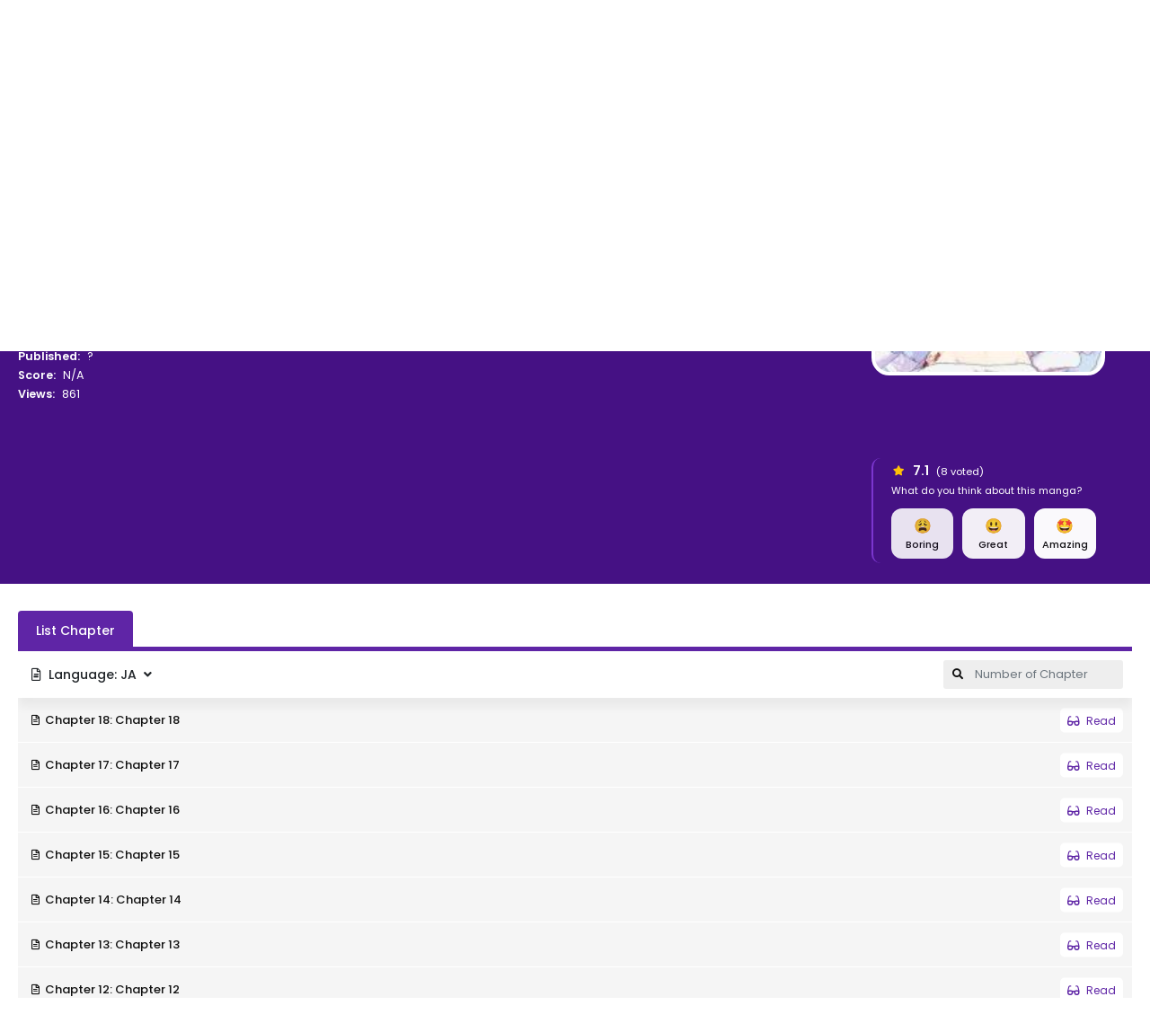

--- FILE ---
content_type: text/html; charset=utf-8
request_url: https://www.google.com/recaptcha/api2/anchor?ar=1&k=6LfQbGQcAAAAAL1I4ef6T7XEuPi19tYPVtaotny9&co=aHR0cHM6Ly9tYW5nYXJlYWRlci50bzo0NDM.&hl=en&v=PoyoqOPhxBO7pBk68S4YbpHZ&size=invisible&anchor-ms=20000&execute-ms=30000&cb=vl5joko53o38
body_size: 48688
content:
<!DOCTYPE HTML><html dir="ltr" lang="en"><head><meta http-equiv="Content-Type" content="text/html; charset=UTF-8">
<meta http-equiv="X-UA-Compatible" content="IE=edge">
<title>reCAPTCHA</title>
<style type="text/css">
/* cyrillic-ext */
@font-face {
  font-family: 'Roboto';
  font-style: normal;
  font-weight: 400;
  font-stretch: 100%;
  src: url(//fonts.gstatic.com/s/roboto/v48/KFO7CnqEu92Fr1ME7kSn66aGLdTylUAMa3GUBHMdazTgWw.woff2) format('woff2');
  unicode-range: U+0460-052F, U+1C80-1C8A, U+20B4, U+2DE0-2DFF, U+A640-A69F, U+FE2E-FE2F;
}
/* cyrillic */
@font-face {
  font-family: 'Roboto';
  font-style: normal;
  font-weight: 400;
  font-stretch: 100%;
  src: url(//fonts.gstatic.com/s/roboto/v48/KFO7CnqEu92Fr1ME7kSn66aGLdTylUAMa3iUBHMdazTgWw.woff2) format('woff2');
  unicode-range: U+0301, U+0400-045F, U+0490-0491, U+04B0-04B1, U+2116;
}
/* greek-ext */
@font-face {
  font-family: 'Roboto';
  font-style: normal;
  font-weight: 400;
  font-stretch: 100%;
  src: url(//fonts.gstatic.com/s/roboto/v48/KFO7CnqEu92Fr1ME7kSn66aGLdTylUAMa3CUBHMdazTgWw.woff2) format('woff2');
  unicode-range: U+1F00-1FFF;
}
/* greek */
@font-face {
  font-family: 'Roboto';
  font-style: normal;
  font-weight: 400;
  font-stretch: 100%;
  src: url(//fonts.gstatic.com/s/roboto/v48/KFO7CnqEu92Fr1ME7kSn66aGLdTylUAMa3-UBHMdazTgWw.woff2) format('woff2');
  unicode-range: U+0370-0377, U+037A-037F, U+0384-038A, U+038C, U+038E-03A1, U+03A3-03FF;
}
/* math */
@font-face {
  font-family: 'Roboto';
  font-style: normal;
  font-weight: 400;
  font-stretch: 100%;
  src: url(//fonts.gstatic.com/s/roboto/v48/KFO7CnqEu92Fr1ME7kSn66aGLdTylUAMawCUBHMdazTgWw.woff2) format('woff2');
  unicode-range: U+0302-0303, U+0305, U+0307-0308, U+0310, U+0312, U+0315, U+031A, U+0326-0327, U+032C, U+032F-0330, U+0332-0333, U+0338, U+033A, U+0346, U+034D, U+0391-03A1, U+03A3-03A9, U+03B1-03C9, U+03D1, U+03D5-03D6, U+03F0-03F1, U+03F4-03F5, U+2016-2017, U+2034-2038, U+203C, U+2040, U+2043, U+2047, U+2050, U+2057, U+205F, U+2070-2071, U+2074-208E, U+2090-209C, U+20D0-20DC, U+20E1, U+20E5-20EF, U+2100-2112, U+2114-2115, U+2117-2121, U+2123-214F, U+2190, U+2192, U+2194-21AE, U+21B0-21E5, U+21F1-21F2, U+21F4-2211, U+2213-2214, U+2216-22FF, U+2308-230B, U+2310, U+2319, U+231C-2321, U+2336-237A, U+237C, U+2395, U+239B-23B7, U+23D0, U+23DC-23E1, U+2474-2475, U+25AF, U+25B3, U+25B7, U+25BD, U+25C1, U+25CA, U+25CC, U+25FB, U+266D-266F, U+27C0-27FF, U+2900-2AFF, U+2B0E-2B11, U+2B30-2B4C, U+2BFE, U+3030, U+FF5B, U+FF5D, U+1D400-1D7FF, U+1EE00-1EEFF;
}
/* symbols */
@font-face {
  font-family: 'Roboto';
  font-style: normal;
  font-weight: 400;
  font-stretch: 100%;
  src: url(//fonts.gstatic.com/s/roboto/v48/KFO7CnqEu92Fr1ME7kSn66aGLdTylUAMaxKUBHMdazTgWw.woff2) format('woff2');
  unicode-range: U+0001-000C, U+000E-001F, U+007F-009F, U+20DD-20E0, U+20E2-20E4, U+2150-218F, U+2190, U+2192, U+2194-2199, U+21AF, U+21E6-21F0, U+21F3, U+2218-2219, U+2299, U+22C4-22C6, U+2300-243F, U+2440-244A, U+2460-24FF, U+25A0-27BF, U+2800-28FF, U+2921-2922, U+2981, U+29BF, U+29EB, U+2B00-2BFF, U+4DC0-4DFF, U+FFF9-FFFB, U+10140-1018E, U+10190-1019C, U+101A0, U+101D0-101FD, U+102E0-102FB, U+10E60-10E7E, U+1D2C0-1D2D3, U+1D2E0-1D37F, U+1F000-1F0FF, U+1F100-1F1AD, U+1F1E6-1F1FF, U+1F30D-1F30F, U+1F315, U+1F31C, U+1F31E, U+1F320-1F32C, U+1F336, U+1F378, U+1F37D, U+1F382, U+1F393-1F39F, U+1F3A7-1F3A8, U+1F3AC-1F3AF, U+1F3C2, U+1F3C4-1F3C6, U+1F3CA-1F3CE, U+1F3D4-1F3E0, U+1F3ED, U+1F3F1-1F3F3, U+1F3F5-1F3F7, U+1F408, U+1F415, U+1F41F, U+1F426, U+1F43F, U+1F441-1F442, U+1F444, U+1F446-1F449, U+1F44C-1F44E, U+1F453, U+1F46A, U+1F47D, U+1F4A3, U+1F4B0, U+1F4B3, U+1F4B9, U+1F4BB, U+1F4BF, U+1F4C8-1F4CB, U+1F4D6, U+1F4DA, U+1F4DF, U+1F4E3-1F4E6, U+1F4EA-1F4ED, U+1F4F7, U+1F4F9-1F4FB, U+1F4FD-1F4FE, U+1F503, U+1F507-1F50B, U+1F50D, U+1F512-1F513, U+1F53E-1F54A, U+1F54F-1F5FA, U+1F610, U+1F650-1F67F, U+1F687, U+1F68D, U+1F691, U+1F694, U+1F698, U+1F6AD, U+1F6B2, U+1F6B9-1F6BA, U+1F6BC, U+1F6C6-1F6CF, U+1F6D3-1F6D7, U+1F6E0-1F6EA, U+1F6F0-1F6F3, U+1F6F7-1F6FC, U+1F700-1F7FF, U+1F800-1F80B, U+1F810-1F847, U+1F850-1F859, U+1F860-1F887, U+1F890-1F8AD, U+1F8B0-1F8BB, U+1F8C0-1F8C1, U+1F900-1F90B, U+1F93B, U+1F946, U+1F984, U+1F996, U+1F9E9, U+1FA00-1FA6F, U+1FA70-1FA7C, U+1FA80-1FA89, U+1FA8F-1FAC6, U+1FACE-1FADC, U+1FADF-1FAE9, U+1FAF0-1FAF8, U+1FB00-1FBFF;
}
/* vietnamese */
@font-face {
  font-family: 'Roboto';
  font-style: normal;
  font-weight: 400;
  font-stretch: 100%;
  src: url(//fonts.gstatic.com/s/roboto/v48/KFO7CnqEu92Fr1ME7kSn66aGLdTylUAMa3OUBHMdazTgWw.woff2) format('woff2');
  unicode-range: U+0102-0103, U+0110-0111, U+0128-0129, U+0168-0169, U+01A0-01A1, U+01AF-01B0, U+0300-0301, U+0303-0304, U+0308-0309, U+0323, U+0329, U+1EA0-1EF9, U+20AB;
}
/* latin-ext */
@font-face {
  font-family: 'Roboto';
  font-style: normal;
  font-weight: 400;
  font-stretch: 100%;
  src: url(//fonts.gstatic.com/s/roboto/v48/KFO7CnqEu92Fr1ME7kSn66aGLdTylUAMa3KUBHMdazTgWw.woff2) format('woff2');
  unicode-range: U+0100-02BA, U+02BD-02C5, U+02C7-02CC, U+02CE-02D7, U+02DD-02FF, U+0304, U+0308, U+0329, U+1D00-1DBF, U+1E00-1E9F, U+1EF2-1EFF, U+2020, U+20A0-20AB, U+20AD-20C0, U+2113, U+2C60-2C7F, U+A720-A7FF;
}
/* latin */
@font-face {
  font-family: 'Roboto';
  font-style: normal;
  font-weight: 400;
  font-stretch: 100%;
  src: url(//fonts.gstatic.com/s/roboto/v48/KFO7CnqEu92Fr1ME7kSn66aGLdTylUAMa3yUBHMdazQ.woff2) format('woff2');
  unicode-range: U+0000-00FF, U+0131, U+0152-0153, U+02BB-02BC, U+02C6, U+02DA, U+02DC, U+0304, U+0308, U+0329, U+2000-206F, U+20AC, U+2122, U+2191, U+2193, U+2212, U+2215, U+FEFF, U+FFFD;
}
/* cyrillic-ext */
@font-face {
  font-family: 'Roboto';
  font-style: normal;
  font-weight: 500;
  font-stretch: 100%;
  src: url(//fonts.gstatic.com/s/roboto/v48/KFO7CnqEu92Fr1ME7kSn66aGLdTylUAMa3GUBHMdazTgWw.woff2) format('woff2');
  unicode-range: U+0460-052F, U+1C80-1C8A, U+20B4, U+2DE0-2DFF, U+A640-A69F, U+FE2E-FE2F;
}
/* cyrillic */
@font-face {
  font-family: 'Roboto';
  font-style: normal;
  font-weight: 500;
  font-stretch: 100%;
  src: url(//fonts.gstatic.com/s/roboto/v48/KFO7CnqEu92Fr1ME7kSn66aGLdTylUAMa3iUBHMdazTgWw.woff2) format('woff2');
  unicode-range: U+0301, U+0400-045F, U+0490-0491, U+04B0-04B1, U+2116;
}
/* greek-ext */
@font-face {
  font-family: 'Roboto';
  font-style: normal;
  font-weight: 500;
  font-stretch: 100%;
  src: url(//fonts.gstatic.com/s/roboto/v48/KFO7CnqEu92Fr1ME7kSn66aGLdTylUAMa3CUBHMdazTgWw.woff2) format('woff2');
  unicode-range: U+1F00-1FFF;
}
/* greek */
@font-face {
  font-family: 'Roboto';
  font-style: normal;
  font-weight: 500;
  font-stretch: 100%;
  src: url(//fonts.gstatic.com/s/roboto/v48/KFO7CnqEu92Fr1ME7kSn66aGLdTylUAMa3-UBHMdazTgWw.woff2) format('woff2');
  unicode-range: U+0370-0377, U+037A-037F, U+0384-038A, U+038C, U+038E-03A1, U+03A3-03FF;
}
/* math */
@font-face {
  font-family: 'Roboto';
  font-style: normal;
  font-weight: 500;
  font-stretch: 100%;
  src: url(//fonts.gstatic.com/s/roboto/v48/KFO7CnqEu92Fr1ME7kSn66aGLdTylUAMawCUBHMdazTgWw.woff2) format('woff2');
  unicode-range: U+0302-0303, U+0305, U+0307-0308, U+0310, U+0312, U+0315, U+031A, U+0326-0327, U+032C, U+032F-0330, U+0332-0333, U+0338, U+033A, U+0346, U+034D, U+0391-03A1, U+03A3-03A9, U+03B1-03C9, U+03D1, U+03D5-03D6, U+03F0-03F1, U+03F4-03F5, U+2016-2017, U+2034-2038, U+203C, U+2040, U+2043, U+2047, U+2050, U+2057, U+205F, U+2070-2071, U+2074-208E, U+2090-209C, U+20D0-20DC, U+20E1, U+20E5-20EF, U+2100-2112, U+2114-2115, U+2117-2121, U+2123-214F, U+2190, U+2192, U+2194-21AE, U+21B0-21E5, U+21F1-21F2, U+21F4-2211, U+2213-2214, U+2216-22FF, U+2308-230B, U+2310, U+2319, U+231C-2321, U+2336-237A, U+237C, U+2395, U+239B-23B7, U+23D0, U+23DC-23E1, U+2474-2475, U+25AF, U+25B3, U+25B7, U+25BD, U+25C1, U+25CA, U+25CC, U+25FB, U+266D-266F, U+27C0-27FF, U+2900-2AFF, U+2B0E-2B11, U+2B30-2B4C, U+2BFE, U+3030, U+FF5B, U+FF5D, U+1D400-1D7FF, U+1EE00-1EEFF;
}
/* symbols */
@font-face {
  font-family: 'Roboto';
  font-style: normal;
  font-weight: 500;
  font-stretch: 100%;
  src: url(//fonts.gstatic.com/s/roboto/v48/KFO7CnqEu92Fr1ME7kSn66aGLdTylUAMaxKUBHMdazTgWw.woff2) format('woff2');
  unicode-range: U+0001-000C, U+000E-001F, U+007F-009F, U+20DD-20E0, U+20E2-20E4, U+2150-218F, U+2190, U+2192, U+2194-2199, U+21AF, U+21E6-21F0, U+21F3, U+2218-2219, U+2299, U+22C4-22C6, U+2300-243F, U+2440-244A, U+2460-24FF, U+25A0-27BF, U+2800-28FF, U+2921-2922, U+2981, U+29BF, U+29EB, U+2B00-2BFF, U+4DC0-4DFF, U+FFF9-FFFB, U+10140-1018E, U+10190-1019C, U+101A0, U+101D0-101FD, U+102E0-102FB, U+10E60-10E7E, U+1D2C0-1D2D3, U+1D2E0-1D37F, U+1F000-1F0FF, U+1F100-1F1AD, U+1F1E6-1F1FF, U+1F30D-1F30F, U+1F315, U+1F31C, U+1F31E, U+1F320-1F32C, U+1F336, U+1F378, U+1F37D, U+1F382, U+1F393-1F39F, U+1F3A7-1F3A8, U+1F3AC-1F3AF, U+1F3C2, U+1F3C4-1F3C6, U+1F3CA-1F3CE, U+1F3D4-1F3E0, U+1F3ED, U+1F3F1-1F3F3, U+1F3F5-1F3F7, U+1F408, U+1F415, U+1F41F, U+1F426, U+1F43F, U+1F441-1F442, U+1F444, U+1F446-1F449, U+1F44C-1F44E, U+1F453, U+1F46A, U+1F47D, U+1F4A3, U+1F4B0, U+1F4B3, U+1F4B9, U+1F4BB, U+1F4BF, U+1F4C8-1F4CB, U+1F4D6, U+1F4DA, U+1F4DF, U+1F4E3-1F4E6, U+1F4EA-1F4ED, U+1F4F7, U+1F4F9-1F4FB, U+1F4FD-1F4FE, U+1F503, U+1F507-1F50B, U+1F50D, U+1F512-1F513, U+1F53E-1F54A, U+1F54F-1F5FA, U+1F610, U+1F650-1F67F, U+1F687, U+1F68D, U+1F691, U+1F694, U+1F698, U+1F6AD, U+1F6B2, U+1F6B9-1F6BA, U+1F6BC, U+1F6C6-1F6CF, U+1F6D3-1F6D7, U+1F6E0-1F6EA, U+1F6F0-1F6F3, U+1F6F7-1F6FC, U+1F700-1F7FF, U+1F800-1F80B, U+1F810-1F847, U+1F850-1F859, U+1F860-1F887, U+1F890-1F8AD, U+1F8B0-1F8BB, U+1F8C0-1F8C1, U+1F900-1F90B, U+1F93B, U+1F946, U+1F984, U+1F996, U+1F9E9, U+1FA00-1FA6F, U+1FA70-1FA7C, U+1FA80-1FA89, U+1FA8F-1FAC6, U+1FACE-1FADC, U+1FADF-1FAE9, U+1FAF0-1FAF8, U+1FB00-1FBFF;
}
/* vietnamese */
@font-face {
  font-family: 'Roboto';
  font-style: normal;
  font-weight: 500;
  font-stretch: 100%;
  src: url(//fonts.gstatic.com/s/roboto/v48/KFO7CnqEu92Fr1ME7kSn66aGLdTylUAMa3OUBHMdazTgWw.woff2) format('woff2');
  unicode-range: U+0102-0103, U+0110-0111, U+0128-0129, U+0168-0169, U+01A0-01A1, U+01AF-01B0, U+0300-0301, U+0303-0304, U+0308-0309, U+0323, U+0329, U+1EA0-1EF9, U+20AB;
}
/* latin-ext */
@font-face {
  font-family: 'Roboto';
  font-style: normal;
  font-weight: 500;
  font-stretch: 100%;
  src: url(//fonts.gstatic.com/s/roboto/v48/KFO7CnqEu92Fr1ME7kSn66aGLdTylUAMa3KUBHMdazTgWw.woff2) format('woff2');
  unicode-range: U+0100-02BA, U+02BD-02C5, U+02C7-02CC, U+02CE-02D7, U+02DD-02FF, U+0304, U+0308, U+0329, U+1D00-1DBF, U+1E00-1E9F, U+1EF2-1EFF, U+2020, U+20A0-20AB, U+20AD-20C0, U+2113, U+2C60-2C7F, U+A720-A7FF;
}
/* latin */
@font-face {
  font-family: 'Roboto';
  font-style: normal;
  font-weight: 500;
  font-stretch: 100%;
  src: url(//fonts.gstatic.com/s/roboto/v48/KFO7CnqEu92Fr1ME7kSn66aGLdTylUAMa3yUBHMdazQ.woff2) format('woff2');
  unicode-range: U+0000-00FF, U+0131, U+0152-0153, U+02BB-02BC, U+02C6, U+02DA, U+02DC, U+0304, U+0308, U+0329, U+2000-206F, U+20AC, U+2122, U+2191, U+2193, U+2212, U+2215, U+FEFF, U+FFFD;
}
/* cyrillic-ext */
@font-face {
  font-family: 'Roboto';
  font-style: normal;
  font-weight: 900;
  font-stretch: 100%;
  src: url(//fonts.gstatic.com/s/roboto/v48/KFO7CnqEu92Fr1ME7kSn66aGLdTylUAMa3GUBHMdazTgWw.woff2) format('woff2');
  unicode-range: U+0460-052F, U+1C80-1C8A, U+20B4, U+2DE0-2DFF, U+A640-A69F, U+FE2E-FE2F;
}
/* cyrillic */
@font-face {
  font-family: 'Roboto';
  font-style: normal;
  font-weight: 900;
  font-stretch: 100%;
  src: url(//fonts.gstatic.com/s/roboto/v48/KFO7CnqEu92Fr1ME7kSn66aGLdTylUAMa3iUBHMdazTgWw.woff2) format('woff2');
  unicode-range: U+0301, U+0400-045F, U+0490-0491, U+04B0-04B1, U+2116;
}
/* greek-ext */
@font-face {
  font-family: 'Roboto';
  font-style: normal;
  font-weight: 900;
  font-stretch: 100%;
  src: url(//fonts.gstatic.com/s/roboto/v48/KFO7CnqEu92Fr1ME7kSn66aGLdTylUAMa3CUBHMdazTgWw.woff2) format('woff2');
  unicode-range: U+1F00-1FFF;
}
/* greek */
@font-face {
  font-family: 'Roboto';
  font-style: normal;
  font-weight: 900;
  font-stretch: 100%;
  src: url(//fonts.gstatic.com/s/roboto/v48/KFO7CnqEu92Fr1ME7kSn66aGLdTylUAMa3-UBHMdazTgWw.woff2) format('woff2');
  unicode-range: U+0370-0377, U+037A-037F, U+0384-038A, U+038C, U+038E-03A1, U+03A3-03FF;
}
/* math */
@font-face {
  font-family: 'Roboto';
  font-style: normal;
  font-weight: 900;
  font-stretch: 100%;
  src: url(//fonts.gstatic.com/s/roboto/v48/KFO7CnqEu92Fr1ME7kSn66aGLdTylUAMawCUBHMdazTgWw.woff2) format('woff2');
  unicode-range: U+0302-0303, U+0305, U+0307-0308, U+0310, U+0312, U+0315, U+031A, U+0326-0327, U+032C, U+032F-0330, U+0332-0333, U+0338, U+033A, U+0346, U+034D, U+0391-03A1, U+03A3-03A9, U+03B1-03C9, U+03D1, U+03D5-03D6, U+03F0-03F1, U+03F4-03F5, U+2016-2017, U+2034-2038, U+203C, U+2040, U+2043, U+2047, U+2050, U+2057, U+205F, U+2070-2071, U+2074-208E, U+2090-209C, U+20D0-20DC, U+20E1, U+20E5-20EF, U+2100-2112, U+2114-2115, U+2117-2121, U+2123-214F, U+2190, U+2192, U+2194-21AE, U+21B0-21E5, U+21F1-21F2, U+21F4-2211, U+2213-2214, U+2216-22FF, U+2308-230B, U+2310, U+2319, U+231C-2321, U+2336-237A, U+237C, U+2395, U+239B-23B7, U+23D0, U+23DC-23E1, U+2474-2475, U+25AF, U+25B3, U+25B7, U+25BD, U+25C1, U+25CA, U+25CC, U+25FB, U+266D-266F, U+27C0-27FF, U+2900-2AFF, U+2B0E-2B11, U+2B30-2B4C, U+2BFE, U+3030, U+FF5B, U+FF5D, U+1D400-1D7FF, U+1EE00-1EEFF;
}
/* symbols */
@font-face {
  font-family: 'Roboto';
  font-style: normal;
  font-weight: 900;
  font-stretch: 100%;
  src: url(//fonts.gstatic.com/s/roboto/v48/KFO7CnqEu92Fr1ME7kSn66aGLdTylUAMaxKUBHMdazTgWw.woff2) format('woff2');
  unicode-range: U+0001-000C, U+000E-001F, U+007F-009F, U+20DD-20E0, U+20E2-20E4, U+2150-218F, U+2190, U+2192, U+2194-2199, U+21AF, U+21E6-21F0, U+21F3, U+2218-2219, U+2299, U+22C4-22C6, U+2300-243F, U+2440-244A, U+2460-24FF, U+25A0-27BF, U+2800-28FF, U+2921-2922, U+2981, U+29BF, U+29EB, U+2B00-2BFF, U+4DC0-4DFF, U+FFF9-FFFB, U+10140-1018E, U+10190-1019C, U+101A0, U+101D0-101FD, U+102E0-102FB, U+10E60-10E7E, U+1D2C0-1D2D3, U+1D2E0-1D37F, U+1F000-1F0FF, U+1F100-1F1AD, U+1F1E6-1F1FF, U+1F30D-1F30F, U+1F315, U+1F31C, U+1F31E, U+1F320-1F32C, U+1F336, U+1F378, U+1F37D, U+1F382, U+1F393-1F39F, U+1F3A7-1F3A8, U+1F3AC-1F3AF, U+1F3C2, U+1F3C4-1F3C6, U+1F3CA-1F3CE, U+1F3D4-1F3E0, U+1F3ED, U+1F3F1-1F3F3, U+1F3F5-1F3F7, U+1F408, U+1F415, U+1F41F, U+1F426, U+1F43F, U+1F441-1F442, U+1F444, U+1F446-1F449, U+1F44C-1F44E, U+1F453, U+1F46A, U+1F47D, U+1F4A3, U+1F4B0, U+1F4B3, U+1F4B9, U+1F4BB, U+1F4BF, U+1F4C8-1F4CB, U+1F4D6, U+1F4DA, U+1F4DF, U+1F4E3-1F4E6, U+1F4EA-1F4ED, U+1F4F7, U+1F4F9-1F4FB, U+1F4FD-1F4FE, U+1F503, U+1F507-1F50B, U+1F50D, U+1F512-1F513, U+1F53E-1F54A, U+1F54F-1F5FA, U+1F610, U+1F650-1F67F, U+1F687, U+1F68D, U+1F691, U+1F694, U+1F698, U+1F6AD, U+1F6B2, U+1F6B9-1F6BA, U+1F6BC, U+1F6C6-1F6CF, U+1F6D3-1F6D7, U+1F6E0-1F6EA, U+1F6F0-1F6F3, U+1F6F7-1F6FC, U+1F700-1F7FF, U+1F800-1F80B, U+1F810-1F847, U+1F850-1F859, U+1F860-1F887, U+1F890-1F8AD, U+1F8B0-1F8BB, U+1F8C0-1F8C1, U+1F900-1F90B, U+1F93B, U+1F946, U+1F984, U+1F996, U+1F9E9, U+1FA00-1FA6F, U+1FA70-1FA7C, U+1FA80-1FA89, U+1FA8F-1FAC6, U+1FACE-1FADC, U+1FADF-1FAE9, U+1FAF0-1FAF8, U+1FB00-1FBFF;
}
/* vietnamese */
@font-face {
  font-family: 'Roboto';
  font-style: normal;
  font-weight: 900;
  font-stretch: 100%;
  src: url(//fonts.gstatic.com/s/roboto/v48/KFO7CnqEu92Fr1ME7kSn66aGLdTylUAMa3OUBHMdazTgWw.woff2) format('woff2');
  unicode-range: U+0102-0103, U+0110-0111, U+0128-0129, U+0168-0169, U+01A0-01A1, U+01AF-01B0, U+0300-0301, U+0303-0304, U+0308-0309, U+0323, U+0329, U+1EA0-1EF9, U+20AB;
}
/* latin-ext */
@font-face {
  font-family: 'Roboto';
  font-style: normal;
  font-weight: 900;
  font-stretch: 100%;
  src: url(//fonts.gstatic.com/s/roboto/v48/KFO7CnqEu92Fr1ME7kSn66aGLdTylUAMa3KUBHMdazTgWw.woff2) format('woff2');
  unicode-range: U+0100-02BA, U+02BD-02C5, U+02C7-02CC, U+02CE-02D7, U+02DD-02FF, U+0304, U+0308, U+0329, U+1D00-1DBF, U+1E00-1E9F, U+1EF2-1EFF, U+2020, U+20A0-20AB, U+20AD-20C0, U+2113, U+2C60-2C7F, U+A720-A7FF;
}
/* latin */
@font-face {
  font-family: 'Roboto';
  font-style: normal;
  font-weight: 900;
  font-stretch: 100%;
  src: url(//fonts.gstatic.com/s/roboto/v48/KFO7CnqEu92Fr1ME7kSn66aGLdTylUAMa3yUBHMdazQ.woff2) format('woff2');
  unicode-range: U+0000-00FF, U+0131, U+0152-0153, U+02BB-02BC, U+02C6, U+02DA, U+02DC, U+0304, U+0308, U+0329, U+2000-206F, U+20AC, U+2122, U+2191, U+2193, U+2212, U+2215, U+FEFF, U+FFFD;
}

</style>
<link rel="stylesheet" type="text/css" href="https://www.gstatic.com/recaptcha/releases/PoyoqOPhxBO7pBk68S4YbpHZ/styles__ltr.css">
<script nonce="CGa7033L5kAVeUDL7On6UA" type="text/javascript">window['__recaptcha_api'] = 'https://www.google.com/recaptcha/api2/';</script>
<script type="text/javascript" src="https://www.gstatic.com/recaptcha/releases/PoyoqOPhxBO7pBk68S4YbpHZ/recaptcha__en.js" nonce="CGa7033L5kAVeUDL7On6UA">
      
    </script></head>
<body><div id="rc-anchor-alert" class="rc-anchor-alert"></div>
<input type="hidden" id="recaptcha-token" value="[base64]">
<script type="text/javascript" nonce="CGa7033L5kAVeUDL7On6UA">
      recaptcha.anchor.Main.init("[\x22ainput\x22,[\x22bgdata\x22,\x22\x22,\[base64]/[base64]/[base64]/[base64]/[base64]/[base64]/[base64]/[base64]/[base64]/[base64]\\u003d\x22,\[base64]\\u003d\\u003d\x22,\[base64]/wrs9w7bClcOKw6wEOyvCj8OZw5vCtA7Dg8K3B8Obw5PDt8Ouw4TDvsKpw67DjgshO0kYEcOvYRXDnjDCnlQwQlAaeMOCw5XDmMKTY8K+w5IbE8KVFMKZwqAjwrAffMKBw78ewp7CrGM8QXMWwpXCrXzDicKqJXjClcKEwqE5wpjCkx/DjS0Vw5IHPsKFwqQvwrEoMGHCqcKvw60nwoTDsjnCin9IBlHDlcOMNwoVwoc6wqFFfyTDjinDtMKJw64ew53Dn0wxw6s2woxkAmfCj8KLwrQYwoklwopKw590w7h+wrspRh81wr/[base64]/PEpiw5fCsCQGR8OLwr0awqbCkcKUBEsvw4jDuTJ9wr/DiyJqL3vCp2/DssOfYltcw5HDrMOuw7UNwr7Dq27CoVDCv3DDm0Y3LTjCmcK0w79aA8KdGCZGw60aw5MgwrjDuisgAsONw7XDqMKuwq7Dm8KrJsK8PsOtH8O0Y8KKBsKJw6vCscOxasK9W3NlwpnCuMKhFsKnV8OlSB/DhAvCscOVwr7DkcOjCTxJw6LDvcOlwrl3w6/[base64]/UcO7YcO9AsOhfMKkH8K4wpZ/wqpJGALDgFgRHHbDj3vDuAUcwr50EBhbbQ1VHiHCiMK/UsOaP8KZw7nDkRjCvh/Do8OiwrHClkR8w7jCt8OTw5QsD8KoU8OMwpjClAnCqCvDtBQUbMKoXQ/DkSZHL8KEw4ECw5hzT8KPSioWw6/CnxVFWBICw47DrMK5DxnCsMO9wr7CjsO6w4MVL0ljwovCpcKcw592ZcKSw5bDn8KsH8O0w5nCl8KAwoHCihoYAMK0woVBw5RQIcKNwqbCucKVFwLCmcOKdAHCnMKyRhrCgMKiw6/CilrDohfCgMKUwo1Zw6HCvcKpIUHCgGnCgWzDo8KtwqjDrjXDtnEmw4QlPsOcBMOmw6rDmSLDvwLDiT/DiB1fMEERwpEowoPClyEKQMKtCcO7w5AcZTFRwqk9LSXDoDfDocKKw7zDocKCw7cvwotzwolzcMOsw7UawrLDjMOew68dwq7Cq8KCfcO4dcK+PcOkKGouwrMAw6JEPMOcwrYFXQLDhMKaPsKSOhfChcOkwrHDjyPCt8KuwqYTwowiwrkpw4LDoTg7IcK/ckZ/CMK9w791PR8GwpnCtUvCiTpXw7/DuE/DlXDCoEkfw5Jiwr7DoUFsLmzDsnfCgMKrw5txw74vM8KQw5HCiDnDrMOAw59gw5fDisOVw4/CnifDqcK0w7EDTcO5bC3CtsOkw4dhTHxww4UnQsO+woTCrELDrsKPw4bDixfDosOfK1PDqXXCmz/CtAxiFcK/XMKcbsKiU8Kfw7VKQsKaXmdYwqhqO8K4w77Dgj8SP0pbT3UXw6bDnMKfw5AeeMONPjkpXzdWR8KZIn9dLhJjBSZAwqIIb8OPw68wwofCvcO7wrJcTgRzFMKlw6pfwpzDlcOGTcOYQ8OTw6zCpsK2CW0owpzCksKnI8K3ScKqwp/[base64]/fn3DqcKsKyHCrCHDpCjCjD3DqF3DoBUuwrzCn8OBRcKTw6sVwrJPwqDCvcKRHXN/Pw1ywrnDssKsw70uwrHDqEzCsBEPAmzCucKxdTbDgsK5LWnDnsKdcnXDnjvDtMOIVh7ClwPDisK6wolpecKICEhCw49MworCiMKqw6p1Ig4zwqLCvMKuC8OqwqzDu8Odw4lZwo45HRp/[base64]/QMKSMMO5KxsUwq0DbC/DucOmYsKMw6QWasKLXVTDgUjCoMKOwo7CmsK2woleCsKXe8KZwqTDn8Kaw4hAw5PDkBjCrcO8wq4sTxZCMg8Qw5fCqsKCY8OLVMK2MG/CqArCk8Kiw5omwr4AUMOSVhZOw6nDjsKBXmxYXXzCl8KzOH/DhAppT8OkAMKpIRwvwq7CkMOdwpHDiggbRsOQw4TCgMKOw4MCw5xmw49vwqfDgcOsZcO/[base64]/Dvicpwo7Dg8Ksw77CkcOTS8Ohwr/DjMKzwphaZ8KRSAYpw77CqcOOw6nCrXoyBjUHLMKzO0LCu8KRXw/DrMOpw4rCo8KwwpvCpcO1FMKtw7DDkMOIMsKQdMOfwqU2IG/[base64]/DvMOjJcORe8OFw5vDgcOVIDtWw5jDj1dFC8Kxw60PbjvDpSgpw7lWFVpEw5rCg0tUw7TDh8KEXcOyw73ChhzCvlonwoTCk39YYGVEOVjCkhx6CMOWTgLDlsO7wqxnYihcwpIGwrw0LVbCrsKUYlBiLEcawqXCt8KjEA/CoFfDun1LFcOUC8Ovwqcfw73CgsOdw4fDhMO5w6MbQsKvwpVUacKIw6/DtVPDlMOPwr3Ch05fw67CjX3CgSvCgsKMZCbDrFtHw67CnVQnw6zDuMKjw7bDsCzDosO0w7RHwoTDqX3Cj8KRIwsPw7HDrhDCvsKYIMOdOsOyJzjDqGF3cMOJb8KvWUvCmcOkw6RAP1bDqGkDQcKhw4/DisOHH8OlZ8OtPMK3w43Cg3fDvB7Dn8K/dsKBwq5BwprDkTxNX2zDuznCkFRtVGUywobDuAHCkcOeIifDgcKEXMKbFsKAWWLCl8KGw6bDq8K0IxTCjETDnH4XwofCjcKBw4PChsKdwqdwTizCrcOhwq1/[base64]/[base64]/YsKuCm4Jw6lkN8KlwoHDhMOQaGbClmAow6Ihw6/DgMOYAlDDqsOhSHTDhcKEwpHDv8Orw53CmcKjUsKXGGfDscOOKsKlwqllQBfDp8Kzwow8R8Oqwp/DsQIYGsO/e8K7wo/CkcKWFgLCpsK3GMKvwrHDkBHDgjTDucOPHyIuwrnDuMO9TQ8xw6FHwoEpTcOEwoFuFMKywoTDsRvCoRR5NcKHw6/DqQ9Mw6DCrg1Ow6Fvw6Qew4YtMlzDuxfCtVTDn8OvS8KuCsKgw6/ChcKhwrEYwqLDg8KUFcOfw6Vfw7lQEhArHUcKwpvCvsOfGQfDnsObdcOxIsOfNmHCl8KywpTCtj5vbD/DgsOJbMOaw5R7YBLDpRlRwr3DqmvCtEXDp8KJRMKREHTDoxHCgSnDisOHw7TCj8OIwqXDpDgvwpPDrsKBKMOLw45IAMOhfMKqw5AMDsKPwoU6d8KYw7vCkRwiHzXCiMOFRTNxw41Zw5/Ch8K7HcKcwoRew7DCu8KaClErIsK1KcK7wo3Cm3bChsKswrfDoMOtKcKFw57DksKVBDDCpMK7BcOvwqQACCAdM8O5w6lVAcObwqbCojbDocKqYQ3DvH7DhsKtF8Kgw5rDiMKtw60ww4EGw4sMw6IXwpfDq1tJw73DosO7YSF/w64rwp9Aw6M1w4EhCsK9wp7CmQVcPsKhIcOXw4PDp8KWPhHCiVXCn8OiMsKHYkTCkMOwwojDuMOwZGTDqW8cwr91w6/CuFlewrBtXg3Du8KxDMOYwqrDlDoLwogNJ37Crg7CvwErGcO9MTzDlSXCjmfDq8Kgf8KMclvChsKOXHk7L8OYKH7CqsKgFcOBfcKxw7ZjMwnCl8KzW8OhTMOpwpTDhMORwoPDllXDhEVAJcKwazjDi8O/wrQOw5LDssODwqvCqlMaw7gUw7nCsWrDtHhTMxMfD8OMw47CisOND8KydcOwVcOQYnwAXx43DsKywr5IYyfDssKQwp/CuX0Fw5jCok1RG8KvRmjDvcKbw4HDssOMZgJ/[base64]/DlcKuw7V4bhTCs8Ktw7DDjcOVw65yJgvCiDfCosK4YzBOFsKBOMK7w4vDtMKtKE9yw4dWwpHCncOnL8KcZMKLwpQeVx7DokovSMOZw6dYw4HDgMOqasKWwrvDrQRjDnjDnsKpwqfCuTHDvcOPf8OgB8OCXnPDisKrwp3DncOswq/DqcOjADrDsj1AwrM2TMKRMsOlViPCvy0qVSoQwq7CtXQZETBrfcOqLcKtwrkfwrJ3esKmGCDCjHTDssKbEm/DmCk6EcKZwrvDsG3CoMKywrl4fBjDlcO3wpjDtAMuw6TCsAPDrsOqw5nDqwTDtHvCgcKPw4l4XMOKEsKpwr1qbQjDgnkwbMKvwoQXw77ClGLDhWPCvMOhwqPCjhfCocKPw6jDuMORUnZUVcKIwpTCtcOxZ2HDgVTClMKvQlzCl8KXUsO4wpvDlXvCl8OSw5/CuSpYw7cFw7fCrMOpwrfCt0V9eBLDtF7DusKOCsKRJAdtHBAlKMK8wpILwobCp2AEw4JxwoMcdlImw7wmB1jCuUTDu0M/wp1RwqPClcKhVsOgLwxKw6XCg8OaLl9fwoAswqt/dSHCrMOTw5dQHMKkwqnCk2dYDcObw6/[base64]/Ct8Kdw7vDs8Orcz/DocK9VcOhw7XCghhrUsOWw5zDg8O4wpbCuGHCocOTPhBgZ8OATcKEUxlvfcK9BQ/Ci8K9IQsawroeUkp0wqfCrMOXw53DtMOmHCh/wrAYw6kmw5nDnCcswpAawqHDusOWR8Kww7fCilvCgcKSPxordcKIw5HCpGEbZSnDmX7DqhVHwpnDnMKHSRPDugM2J8OcwpvDn03Dt8O3wp9MwoFEckUqPENaw5XCp8KnwolDEkjDuQXDtsOAw7PDkWnDmMONOWTDqcKNJsKfZcKswr/DoyjDrsKRw53Cn1/DncO5w6vDncO1w5J1w5EHZcKqSgXDhcK1wqXCjm7CnMKWw7zDsAkfO8OHw5zDsg3DrVDCsMKpSW/DhhzCtsO5W27DnHwWRcKUwqjDsw4ZXibCgcKsw4Y6flYewoTDuF3Dpl5sAHl4w5TDrS1tRXxtNhDCoXx+w4TDrH7CtB7Ds8K0wo7Dq08cwoETX8K1w4LDlcKOwqHDohkVw6lWw73DrsK8OTNZwqzDqsKpwqHCvy/DlsO4GBphwpJ2QRINw43DqTknw4tBw7wKXMK7WXwXwrhRD8KFw6hUccKMwq/Dk8OiwqYswoHCt8OxTMK/w5TDm8OWYMOuZsK4wocQwpnDlyxuOFTCizEwGwPCiMKuwqPDg8OfwqTCgsOYwojCi0x6w53CmsOQwqbDthkdcMOQYDlVbj/DrG/DmBzCi8OrC8OwZAcwK8OCw4VyBsKnBcOQwp0LMcK+wprDjcKHwqgzRnECd3Eiwp3DjwwDQcK7ckjDgsOubH7DsgTChMOAw7s/w7nDocO5woVddsKYw40dwozCp0LCiMOYw44zXMOdRCbDg8KWUQtLw7puaU/ClcKlw67Dl8KPw7USUsKOBQkTw6oOwrI0w7jDj2UmNcOyw7DCq8O7w6rCucKowpbCrysDwqLCkMOTw7glO8KRwoEiw7PDilXDhMKMwqLCqiRsw7F5w7rDoDDCmcO/wr9Ca8KhwpjDlsOBKDHCsyAcwr/CokEARsOMwrFFXUPDhsOCU0LCkcOrTsOJFsOLQMK7JnbCgcO7wqnCucKPw7fDuQBAw5Jmw7cLwrEmQcO+wpsSeW/[base64]/DrcO3wqvCq8KiwqJzw4psGzpUfcObwo7DpjgTw4TDpcKFeMK8wp7Dr8KKw4jDisOLwqbDj8KFwo/CljHDjkfDqMKLwplYJ8O4wr44bX7DsSleMA/[base64]/w6fCsMOFY1VVwofDpMOvw6c9w607w58EZx/Dj2PDoMKiwoDDi8Kmw5olw5bCjWXCpRBdwqXCmsKNXBtew4cSw4rCmGcXVMOKTMOBfcKJScO0wrvDjiPDi8ODw6TDoE1MNMKmLMO8G23Djyp/f8KITMKwwpPDtlI+XQfDscK7woXDvcKOwrkOPCfDhBDDn24lIBJPw5dJScONwrHCrMKKwprCvMOkw6PCmMKDMMKow4AcIMKJAUxDFGLCgsOPw4YEwqIFwrMNT8OqwqvDkRwbwpB/fih1w61Rw6ATWsKJcsKcw6bCp8OFw5V5w4rCncOUwp7CrcOFUBXCuBrDpDYGaBBeL1vCt8OlUsKYYMKiLsO5dcONP8OpD8OVw4PCgQl0ZMK1KEkXw73ChTPCjMOxwpfCkhfDvlEJw4o6wqjCthlZw4LClMKXw6rDpUvDoynDhxLDgRIqw5/CjVkyOsKPQhXDrMOBHsKiw5/CrjIaecKAImbCj3TCuTcaw4tqw67CgQvDhHbDk1bChUBRU8OkNMKvfMO6H1LCk8OswpFtw4XDksO1wr3Cl8OcwrbCgMOAwpjDsMO/w4Y4c357Tn/[base64]/w77CrDDDq8K9OzDDn8KRw5/[base64]/O8KVwonDncO5OMK0wqwqHMKSw4gvRynCshDDscOLT8O7RsKPwrDChTgZAcOXd8Ogw75ow7wKw7t8w6BsN8OiSmLChFRcw4IULEJ/BBrCu8KdwoRMZMOsw7rDg8O8w7dGHRl2K8Ouw4J1w5EfAwwZXWLDh8KBPFrDt8O/wp4nNS/Cn8K5wozDv3TDnUPClMK2G3TCsSYeKRXDnMOVwpvDlsKcW8KKTBxwwqp7w4TCjsOSwrDDmiEGJmRkIE5uw59ww5E3w7hSB8KMwoRgw6V1wqTCq8KAPsKIDGxpR2LCi8KvwpMVFMKVwpQgWsKEwpxNH8KGVsOccMKqJcK9wqHCnD/DpMKTQUp+ecOVw6NywrnCknd1W8KrwocVIUPCoCohNSMURgPDhMK/w6LDlH7CqcKGwoc1w7MfwoYCN8OWwq0AwpgXwqPDsnpedcKnw6BHw58mwrTDtxIXNHzCrMODWTImw5XCr8OTwoPConDDs8K8EW4eJkIiwr47wpPDpxDCmXJhwrxMVHLCicKZbsOmZcO5wqHDqcKMwrDCpQLDmkMYw7rDisK0w79Ze8KVOUnCr8O+fF/DozdTw7pJwqQnCRHCvVZ9w6TCqMKFwqEpwqAJwqTCqENORsKaw4EUwoVDwqwHdjPDlhjDuiFiw6rCh8Kpw6/Dun4Jw4BwNR/DqBLDisKRIcOtwp3Dm23CjMOkwogmwpEAwpNcVVDCoAtzKcOKwqs/RlXDoMK7wqt/[base64]/w5/CsAMeMTIlw4HDt0VywrQnwocJwrvCmcOiw4zCvRZ/w7I9LMKCLMOYcMOxPMKAZh7ChBR9K1xawqvDucOiQ8OEcRHClsKiGsKkw44uw4TDsX/[base64]/CMKAw67DlMKPNcKaw6dNwrBsGcK1B8OSQsKxw44CYmnCrcOqw6rCsUp5DWDCscKof8OCwromGMKiw6nCs8Kgwp7Cu8OdwrzCtSnDuMO/QcKufsKGQsO2w7gWRcOnwos/w5oTw5UuUW7DvMKTesOfChbDicKCw6LCglIywqx/[base64]/DqcOYIcOAwqY6w7IjKMKWw7MJGhRMesKiCcKawqrDhcOJLcKJYETCj287Ngs0clBpwp3CrcOyP8KMG8OEwoXDomnCnizCiQBpw7hpw4bCuTwhHTg/[base64]/[base64]/w6dUQBHDscKldMOmw4sPwrdpKsKXwrDDi8OLwp3Cm8OaWhRweFRYwqwLC3bCtXlMw53Ck312R2vDn8KXPg4mJlrDssOBw7k1w7/DrnjDrHfDgx/CmcOSaWx5N1sXGHUOS8KKw6NZcF0IesOZQ8OoM8O7w5MBfU8fTSdGw4PCgcOCQ342BxfDi8K/w7liw7TDvxBcw5M9VhUzesKKwpsnB8KjAmFIwobDuMKrwq8ewqMIw40vGMOBw5PCl8OGFcKgfG9owqnCusK3w7PDp13Dmi7Dv8KbH8OGFy43w7bChsOOwpEIMSJtwrzDnXvCksOWbcO6wqliTz/DlBzCkz9UwpAdXxllw6AOw7nDocKWQGHCs3DCi8O5SCHDmBnDn8OpwpFpwq/DqsK3MlzDqxNoASXDscK4woDDr8OLw4JgVsO8bsK2woJkCDUxfMKUwp8iw4UNMmsjWjcUeMKlw5QWZAkfVG/CrcOhIcOgw5XDl0LDo8KcdhHCmyvCo35xS8Opw7wtw7TCvsKYwoVsw51fw7UQJGY6HXY9KlvCmsKnZsOVeik8BcK+w7JiWsOzwqY/NMKeJ39Aw5AQVsOcwrfCl8KsSRV2w41jw7DCjEjCssKMw5s9JiLCtMKVw5TChxUwO8K/wqbDvHfDq8K5wooGw7RvZ0/CusK3wo/DpDrCiMOCU8OhDFRGw6zCsRckThxDwoNmw5jCpsO+wqfDmcK5wrvDvnLDhsKyw5oWwpssw7RiA8O1w5TDvh/CiC3CikBwLcKwH8KSCE5jw6o7fsOhwqAJwokdbsK2w7pBw5dIRcOBw65VC8OrDcOSw5MQwq4YKcOZwr5GfRI0UUBfwowdChLDgnxRwqfDrGfDo8KcYynCtsOTwoXDkcOpwpo2wrF3OR4/FS1VAMOmw6AIVlcPwpheccKGwqnDkcO3QijDp8Kvw5RIcQzCqRIdw45iwodiKsKDwobCiiAQW8OpwpIqwrDDvxbCvcOjP8KQM8OXM1HDkDvCjMONw7XCnjZ/[base64]/[base64]/LsKDYF0Lwr3CocOMdsKDXMKuOm0Dw67CuiUuJxVvwo7CsjrDncKDworDtkvCvsOwBznChcKiFMOgwo7CtlVGfMKjKMO6ScK+EMOVw4HCnl/Cs8KJfWcrwrhGLcO1OEU1P8K1LsObw6rDhsK5w43CrsK8CsKfVRFfw6XDkMOXw7ZiwoHDkGzCi8K4wqrCqlbCjC3DqVN2w7jCsVZyw6/CrhfChHNlwrLDo3LDgsOSTHfCqMORwpJeQ8KcAXkePMKdw5hjw5bDtMOtw4fCkzEkcsO0worDisKUwqInwqUvQMK9UkjDol/[base64]/[base64]/Dg8Ofwqodw5LCtlARBgTDpR0gOFDCliowwokjJT3DosKOwrrCtTxdw61rw6XChsKxwo3Cs0/Ct8OLwqMKwrPCpMO8bsKuKgsVw48/AsKmIsK+aBtqVMKSwpDCrRjDpFUOw5pQDcKzw63DhMOUw71DRMK0w6bCg1/[base64]/w73DgnhSwrdvFRTCscK4w6kDIcK1Xk1Fwoo9Z8Oawr/CjEM9wqfCv2vDsMOAw61TPDLDnMO7wok2QSvDtsKUHcOQaMOPwoABw60OdDbCm8OnfcOoIMOTaj/DnFAzw4HCvsOaDmLCjkrCiQ9nw7nClH49DMK9YsOzwrXDjV5owqnClGHDsz3DumjDnX/DomrDgcK2w4pWd8ORISTDsgDDosOqdcOgDyHDvVXDvSfDsS/DncORAQg2wq5hw7fCvsK+wrXDqz7CvsK/w4TDkMO2aQPDoAzCv8OsJMKKSMOsXcOsWMK0w6jDq8O1w5ZZOGXCqD/CvcOtZMKKwoDCmMOxAh4BXMOjwqJoNwUIwqhlChrCpMOuYsKXwptQKMKDwr07worDosKyw5/ClMOxwr7CiMKbTBzCpDoEwpHDjx/DqnjCgsKgWMOjw552AMKJw49seMKbw4p2dGENw5IWw7fCgcK+wrbDg8ObWTEeXsO1w73Dp0PCj8OEYsKbwq/DscOXw6jCtzrDlsOawo1aO8KIW1gjY8K5DkfDmgI+CMOEaMO/[base64]/wo7Dj8OAw6DCisONw6Mhw6XDhsKjESgpLsKrJMOGHWwFwqfDsMOMAMOaUzMQw5XChWDCgGlcAsKYeioJwrDCoMKBw6zDo2dzwoMlw7jDq2bCqXHCs8OQwq7CjRhqYMKUworCthDCvzI7wrx6wpLDt8OAJCdhw65DwrDDvsOowo9TLUTDl8ObHMOLAMK/LnowYyMgGMOuw5IzUw3Cl8KAHMKEesKUwr/CmMOLwoR1NcK0JcKROHUIJMO6RcK8H8KKw5A7KcO8wpLDhMOzRGXDqHzCscKUDMKzw5EHw4bDkcKhw4bCs8KLVnrDisOdXmvCnsKAwoPCucKSZzHCtsKhKMO5w6k+wqTCkcOgQBvCvHNZZMKDwqDCmQLCoj58a3LDpcO/RHrCtnHCi8OzARAyEGjDjRLCjcKgZhfDuXXDkMOxTcKGw4EUw6/DpcOBwqJ8w7rDiQVFw6TCkk7CrDzDk8KQw5xAVA7CssKyw7fCqjnDjsKNLcOzwpkQIsOsP0nCksKEwo7DnGLDmBR0wqJJKlsEblEXwo0wwonCk0MJQcKpw7giLsKNw6/[base64]/[base64]/DqcOKNUHCtUXCjmDCqmwIwpDDmMOFacOaw5HDmcOew4nDn3suw4bChC/DvyrChzJzw4c7w73DosOew67DssOFZsKQw5/Dk8O9wozDul94cSfCnsKpccOhw5hWe345w5NODkrDo8Ojw47Dn8OMLwTCnyDDhUPClsO9wqsrTy7DhcOIw7xEw4XDgk4/[base64]/Cpw0/w4MTwoHCkMKGbsKKE14nwoHCtQMZIU9aRTo/w4seacOqw4HDuTrDm0zDp14nKcKbLsKBw77Dt8KyW03Ck8KcfibDi8KVGMKUBSQJZMKMwpLDscKbwoLCjEbDr8O/I8KBw4jDsMKXWcOfE8KCw7YNGDIVwpPCklfCgMO1B2rDlU/CuUJow4rDtB9kDMKhwrLCh0nCrRZlw6s3woPDklTCpTLClEHDocKQD8Obw7djSMOgJ2bDssO/w4XDknRVNMO0wpvCuGvCtnQYCsKWYmvDoMKmcx3CpSnDqcK9N8OGw7FxWw3CtSbCuBZuw43DnnHDhcO7wqAgDys1ahlcJQwuGsOcw7kfbkDDucODw7vDmMOtw5/Ci0DDqsKGw77CssOBw7sTbFnDpmlCw6XCgMONKMOAwqTDqhjCrGkVw7stwr9qS8ONw5HCgcOGZx5DAADDpRhTwpfDvMKKw55UMGHDr2gFw4xqQsOhwoDCulYfw7xpZsOMwpEDw4MBfxhiwqc4LB8fLTPDlMOow5kSwovCkEd8I8KqYcK/wphKGy3CtTkAw7wKG8Opwqt6KkHDrsO9wpskQVIXwrDCunhpDnZDw685YMKBCMKPaEZzG8OQAX/Cny/Cjxd3LyR/fcO0w5DCk1hmwrsuJEkKwq0kPxrCrVbCgcOkQQRSb8OAGcOZwoA/wqbDpcKhemo7wpzCgkgvw50CJsOdWxEwNFInXsOxw5bDmsO+wrfDjcOPw6Fgwrd9YBrDvMK+S0XCnhJewqIhecOewpPCkcKew7TDtsOew7Y8wr0Hw7/DqcKLCcKdw4XCqUpUF3XCnMOEwpd0w6k2w4k8wovDqmIJUB8eG2BSGcKgLcKdfcKfwqnCicKZQcO8w55vwqFZw5FraifCtUsHcCnClh7CkcKGw7/[base64]/[base64]/wogwwpTDpybCvyvDrXY0wpzCgXfCqWZtTsK1ZMO8woNLw6nDp8KzfsKwN057a8Ogw7vCqMOQw5DDq8K6w7XChMOxC8KjRDjCqGTDvcO3wq/CqcOXwonCqMK3L8Kjwp8Xfz8zdV/[base64]/DsGDCo8O6w6rCjBEQeC7DisONwrMgw498FMKXMkvCpMKYwrDDhTU3LUbDsMOnw7Z5Ml3CtMOlwqNuwqjDp8OQWlt6QcOhw5hxwq/DrcOLBMKOw7fCnsK6w5FKcnprw5jCszXCh8K+wobDu8KrDsO8woDCnBZ2w7TCg3gEwpnCsXgNwpQfwqXDtiMvwq0bw7/CksOnIBjCtFnCjw3DtRg0w73CiU/DqCDCtnfCvcKOwpbChnINLMOewo3DgFRDwobDv0bCrA3DmcOrf8KneCzChMOVw6TDhljDmSV2wpBnwrDDh8KlKMKiAcKKdcOvw6tYw6lXw54hwoYUw6rDq3nDr8O8wrTDiMKrw6HDpcOTw74RARXCvyQsw44GJsOTwr1MSsK/RB5OwqU3wpZswrrDrUvCnxPDmAXCpzcCDV0vC8KbbUzCuMODwr9gAMOyAcOqw7TCvXvCvcO6csOyw5E9woslB1YFwpJ4wrMTYsKqQsOlCxZtwqLCocOPw4rDiMKUKsOcw5TCjcOvRsKdIQnDnA/Dvy/[base64]/DnD0vwrbDjhsow7kRwqwcw5ouw6DDosKQRMKow7FpMyMCWsKtw4puw5BNJ2AcDVLDulHCrXZ/w4LDmCVUH3oZw7BNw5DDr8OKCcKew7XClcKKHMOnGcOowo1Gw57Cuk59wqZ4w6k1DMOWw53CmMOcYljCgcO4woZRN8OiwrbCkMKGBsOcwrV9SjLDkF4Xw5nCkyPDo8O8PcKZDh17w6nChyA/w7FXbcK1LGPDuMKkwqwnwrHDsMOGWMOewqwScMKHesOpw5M6wp1Fw6vDq8Owwqwuw6TCscKMwo7DgsKOKMOsw6sPV1pMVMO4Q3fCukLCiArDk8KiWU80w6Ffwq4DwrfCpQpFw6XClsKNwoUFHsOJwp/DqzQrwrc8agfCk2ojw6xJCjt3Rm/DhyxYH2pGw45xw4diw5PCq8O7w5nDlmbDpDdVw6LCi1wVTVjDhsKLf0c4wqpxWhfDpsKlwpvDonzDjcKlwq16w6HDscOmEsK5w5EQw4/[base64]/bE7Clm3CocKPHMKJwpXDi8OcJ8KMFcK0KTkAw7BuwpbClCMLUcOFwq0UwqzDgsKcNwjDr8OQwrp/[base64]/Di8KBawzCrsKNwolpwr0Nw5LCpHMWw7k9OgYuw77CukAlA1sGw7PDv0kQQ2vDs8O2RCbDg8KpwoUWw78TTsKlcidlOsO7BVNhw6pQwoIAw5jCm8OCwqwlGR94wp4jaMOYwrnDhXpBVxQRw5cbEn/Cm8KUwoddw7QAwonDn8KRw7kwwpxuwpvDqcOdw4/[base64]/[base64]/DvXcTXsO2wolEw5XCunvCjcO1wqRNcMKNcH5SDV4lwqvDucOadcKxw43DoRxVUTDCh0IowqpEw4HCo3BGbjZswrzCqSI+THw7CcKjHMO5wogaw7/[base64]/[base64]/Cm8K8cMKnCkYrw6XDrMKWw405XsK0w5/Ctz7DpsKJIcKhw6V1w7/[base64]/CjMKwXMK7w4XCn0bCocKJEMKUUEnCnxLDksOqAnzCkgfDl8K3UcOuMWtzPVBvfSrCq8OSw5lzwq1sZ1J8w5vCgcOJwpXDrcKhwoDClC89esO/ZFfCgxFhw4bDhMOZEsOAwrvDrw3DgcKSwqFZH8K6wprDn8OMTx04bcKiw7DCunomY2NKw4nDkcOUw4dLIhXCgMOsw4LCvcK8w7bCoW4Gwqh9w6zDk0/DqsK9RmFoemwcw4V5fMK/w54qcGvDiMKkwonDi3UjNMKEHcKrw6IOw7dvAMKxF3HDhSA0RsONw5FHwqUSRVtAwpUcK33CtyjDlcKyw7ZRNMKBUUTDg8OCwpHCvyPCkcODw5/Do8ObFcO7L2vCocKmw6TCrAEbN0fDmkbDvhHDhcKgaFF/V8KtH8OQa0N5KWwhw5pZOlPCp08sH1N8fMOWdw3DisOGwrXDrXcRHsONFD/CpxHCg8KCDU4Ew4NONHrCs1syw6nDskjDjcKJBwnCj8OywoAaIsO/[base64]/JsKEf8Odw6wjw4NFwqRJwqPCo2nCl1cQSMKIw51nw7kuKlFcwpkiwrfCvMKjw63DgGR3YsKDwpjCuGFLwpzDpsO5T8OJEnrCvnLCiAPCs8KWC3HCp8OXUMO/wp9gDFVvWRPDksKYdyzDqhgLDDgFPknCrG7DnsK8EsOnesKWVGTDpD3CoT3CvVlLw7slT8O0G8KIwojCjxQcc1HDvMKeOjAGw5tWwqR7w7M+WXELwpQvbHfChh/DsEt7wrTDpMKJwpxNw67CssOlZHQsXsKecMO1wpBsTcK+w7tbBXQ5w6/ChnAbRcOdB8KmNcOMwowIX8Ozw5vCiXxREBVQBcKnOMK/wqJTKxHCq1QeF8K4w6HDk1zDkWZ0woXDkCTCtcOBwrHDpgMQWmR7C8OWwr01KcKKw6jDl8KZwoDClD8jw5N/[base64]/O8K0awEECjHCjcOGw6IvGkZsw7pHwqbCgGDDs8K6w4TCp0cEMEoSCy9Iw6gww6gGw40lQMKMB8OyTMOsVnYdbjjCvVJHcsOQBww2w5XCqBJxwpHDiU3ChnHDmMKLwpnDpsOKPMOCaMKxMSjDkXPCo8K9w4/DlcKgZgzCksOzUsKZwonDsTPDhsKHSMKpOlBpYCYxFsOHwoHDr0jCq8O6I8O7w57CrjrDiMOywrUFwpsPw5sZJsOeNBLCtMK1w6XCosKYw686w7B7fTfCsyA+SMOKwrDDrUzCm8Kbb8KnTcOSw59ewrjCghnDllwFV8KGT8KYKxIqQcOuXcKkwow6P8OSX0/DrcKcw5XCpMKta2LDphMNEsKZL0nDocOrw6s8w7cnBR4CA8KULsK0wqPCh8O2w67Cj8OYw7rCkXDDr8KHwqMBHmzDj1fCt8KKL8Otw4jCmSFew43DjiUTw6rDplLDqCYjWsODwoMAw7Fnw7XCksOdw6/CkShRbibDrMOAZGpMZsOaw4QBE2PCssO4wqHCij1vw64UTV0Ywrouw7HCoMKCwpMBwo/CjcOPwoptwqgew79ZaW/DjRdFEDtYw5INcV1VAMKYwpfDuxB3RGkTwq/[base64]/DrSNgesObw6IMwr/DvcK3I8OyfMKJw5fDl8OERE9Ow7/DgMKuw5Qww5HCiyLDnMKrw7F1w48aw4HDr8KIw7saZELDuzoVwosjw5zDj8OFwrMwMFpgwqpNwq/DrxTCpcK/w6R/[base64]/w79WbBrChik6UCbCqRnCompgGzAwB03ClcOZI8O5WsOOw6/ClRLDosK3H8O8w6NnZ8ORdlfCsMKCPmNtHcO2DEXDjMKoUzDCp8K2w7bDh8OfA8KiGsKpUXNBIg/DucKqMh3Cr8KTw4PCusOxUwLChwVRKcOXImTCk8Kmw7QyDcKAw6smL8KlBcKUw5jDu8K/wobCgMOUw6pxXsK/woA9KSoPw57ChMOXOB5pZBVPwqUywrQ8O8KCJ8Kaw69AfsK/wr0CwqVzwq7DrT82wqA2w6stE0xOwoTCikJOcsOTw7xXw4o0w7pQWcOKw5bDgMKnw6Myd8K3c03DlDLDpsOVwoTCrH/CnEnDlcKjw6rCsQ3DijLDkBnDgsKawobDkcOtXcKQw7MhFcK9aMKcMsK5PMOLw4pLw71Aw4zCl8KWwoZgSMK1wqLCoWZoYcK4wqRGwokUwoBAw5BoE8KVIsKrX8KsHiwjTB9CJSjCrz7CgMKcNsOkw7APRzdmOMKGwqjCoy/Du0cSJsKuw4zDgMOGwpzCrMOYIsOcwoPCsC/CkMO1w7XDq2glfsOnwplvwpY2w74Uw6Yjwookw550QXw+AsKWHsOBw7dIdMO6w7rDrsOCwrbDscOiGMOtLALCucOBWxdEcsOgcAXCsMKCTMO3Q1h2B8KVWmNTw6fDlRskCcKQw6INw5TCpMKjwp7DqsKuw4/CqDHCvXvCpsOqABYmVXIHwp/CkVbDuEDCtQ7CtcK/[base64]/Dr8K6w7oMcUZZw7FcwqsfW8OWHcOvwpbCgSjCqUnCpcKvSwxuWMKzwoTCp8O/wrLDh8KCOz44egDDljXDhsOgW1NRVcKXVcOFwoDDrMKBOMK/[base64]/Cvz/Cm8OZK8KBE8Kew7QxwoxcIH51aUjDpsOTLTDDpcOcwobChcKtGEUxRcKXw70Bw4zCmm5ebgNiw6c/w40qenl4KMKgw4lFByPChEbCoHkowp3Dl8Kpw7hIw4zCmQdQw4/CssK6XcO+C3okU1gLw5/DthfDuSlmVk/DssOYSMK0w7AxwpwFPcKsw6XDihjDiUxhw7QrK8ODecKyw4TClnNHwqRLIwrDh8Kew6/DmkXDk8OIwqhKw7YkFVLCkXIvbwDCqX3Cp8KLM8ORKMKuwp/CqcOlwpxAMsOEwr5VYUrDg8KnOQ/CqgJBMljDk8O4w4rCrsO9w716wqXDqsKJw6MDwrt/w7QDw7/DqSxXw4MBwo4Dw54aYsK/VMKpasO6w7AEHcK6wp1NTcOpw5kawo8Nwrgnw6DCusOsNcOkw7DCrx4TwoZSw7EFSCJOw7vDk8Kcw6HDpBfCr8OcFcK+w4UTB8OewrB5cm7CqsKZwoDCgjjCscKbPMKow43Dp0rCscK2wqE9wr/DsTp0YjAXVcOmwosBwrTCnMKVWsOlwojCmMKTwrvCjsOLEzgCDcKLLsKeYBkJBh7DsR4SwoxKdUTCjcO+MsOLVMKGw6QdwrHCux5Mw5/CksKNW8OlMlzDrcKnwqddXgHCl8KwZ0x+w64qcMObw58Tw4TCnUPCrwfCmAXDrsOtOsKfwpHDsD/DtsKtw6PDkkhZCcKWOsKJwp/DnG3DncK7Z8Ofw73CoMK6Gnd0wr7CrH/DizrDsUZjcMK/[base64]/[base64]/GcKbw458wp3DnhPDsnfCtyfCjFnCtxnDv8O2HgEXwolaw7YBXMKcScKcZiBXPhTCvD/DjRzDjVDDuWbDpMKCwrNowpHCmcKdE1zDphvCj8KaK3fCnVjDp8Opw5QkGMKFGEQ4w4DChlrDlxHDusKXWsO+w7bDgj8aH3PCswXDvlXCngYffDbCu8OowooRw4TCv8KyfA7CtwpfOjbDg8KRwp/DiBLDvMOVFA7DjMOWXFtBw5Jpw5PDvsKUMkHCrMOwLBYORMKBJAzDnkTDicOrDmvChxk6J8K9wojCqsKDVMO1w6/[base64]/DgsO2WD/DmMKLFQlfB8OCw6/DmcK5w77ChFTCjcOfMhXCpMKRw4xSwofCoBDDmsOqPMOnw5QaJGgEwqHCnQ5EQzfDlUYVRB8cw4pXw7LDg8O7w4MPVhNkOXMKwqPDg0zCjEYtccK3PizDi8OdfQTCoD/[base64]/[base64]/CpXbCtVjDv2MxWAkCTwQ8wqfCkcOzwoUpw6rCqMKhSFnDocKifxvCrVvDiTHDpzlvw60sw7XCvRdtw4/[base64]/[base64]/[base64]/w4YBwoQYwqRcRsKSJ14Swo8ywqIQKSLCl8Ktw5jCngsOw6hPI8Ofw6nDvMOwbytOwqvCoUDDk3/DnMKDZUMYwr/CkTMWw4LDulhMXXPCrsOdwqY/w4jClsO1wp96wqwwP8KKw6vCrh3Dh8OkwqjCpcKqwr0awpNVIGLDtz9cwqM4w7x8ARnCuS5rDcOzQSI0TQbDmMKIwrjCn2zCtcOOw58AFMKxfcO8woYNw6vCmsKHbcKCw4Qcw5YQw7dHaSbDjSFEwokvw5EpwrnDjcOnL8K/w4HDiDErw7E6QcKiQVvChxVkw44bHWhcw77Cu1twfsKpa8OyfsKlLcK9bVzChizDmcO4ScOe\x22],null,[\x22conf\x22,null,\x226LfQbGQcAAAAAL1I4ef6T7XEuPi19tYPVtaotny9\x22,0,null,null,null,0,[21,125,63,73,95,87,41,43,42,83,102,105,109,121],[1017145,623],0,null,null,null,null,0,null,0,null,700,1,null,0,\[base64]/76lBhnEnQkZnOKMAhk\\u003d\x22,0,0,null,null,1,null,0,1,null,null,null,0],\x22https://mangareader.to:443\x22,null,[3,1,1],null,null,null,1,3600,[\x22https://www.google.com/intl/en/policies/privacy/\x22,\x22https://www.google.com/intl/en/policies/terms/\x22],\x221M3HQca8yYDTkcm/RJuqJ1HpSwZe62koqwNLfleM91o\\u003d\x22,1,0,null,1,1768706922236,0,0,[104,63],null,[4],\x22RC-B-RWTZ7TQlUlxQ\x22,null,null,null,null,null,\x220dAFcWeA5XZ7mMxxXKHV3DgOZD2hV8f8eFnl-MAvOBTLxivjcqeYARSdWmdPJDxZ3CVWvIB-2Xxuwlie-uBMgy1IMzcLeFU2vRGA\x22,1768789722292]");
    </script></body></html>

--- FILE ---
content_type: text/html; charset=utf-8
request_url: https://www.google.com/recaptcha/api2/anchor?ar=1&k=6LfVbmQcAAAAAP8gL4mAxtJG0gU0bhuuDwgyBnnJ&co=aHR0cHM6Ly9tYW5nYXJlYWRlci50bzo0NDM.&hl=en&v=PoyoqOPhxBO7pBk68S4YbpHZ&theme=dark&size=normal&anchor-ms=20000&execute-ms=30000&cb=vcm6wpe5ubg9
body_size: 48927
content:
<!DOCTYPE HTML><html dir="ltr" lang="en"><head><meta http-equiv="Content-Type" content="text/html; charset=UTF-8">
<meta http-equiv="X-UA-Compatible" content="IE=edge">
<title>reCAPTCHA</title>
<style type="text/css">
/* cyrillic-ext */
@font-face {
  font-family: 'Roboto';
  font-style: normal;
  font-weight: 400;
  font-stretch: 100%;
  src: url(//fonts.gstatic.com/s/roboto/v48/KFO7CnqEu92Fr1ME7kSn66aGLdTylUAMa3GUBHMdazTgWw.woff2) format('woff2');
  unicode-range: U+0460-052F, U+1C80-1C8A, U+20B4, U+2DE0-2DFF, U+A640-A69F, U+FE2E-FE2F;
}
/* cyrillic */
@font-face {
  font-family: 'Roboto';
  font-style: normal;
  font-weight: 400;
  font-stretch: 100%;
  src: url(//fonts.gstatic.com/s/roboto/v48/KFO7CnqEu92Fr1ME7kSn66aGLdTylUAMa3iUBHMdazTgWw.woff2) format('woff2');
  unicode-range: U+0301, U+0400-045F, U+0490-0491, U+04B0-04B1, U+2116;
}
/* greek-ext */
@font-face {
  font-family: 'Roboto';
  font-style: normal;
  font-weight: 400;
  font-stretch: 100%;
  src: url(//fonts.gstatic.com/s/roboto/v48/KFO7CnqEu92Fr1ME7kSn66aGLdTylUAMa3CUBHMdazTgWw.woff2) format('woff2');
  unicode-range: U+1F00-1FFF;
}
/* greek */
@font-face {
  font-family: 'Roboto';
  font-style: normal;
  font-weight: 400;
  font-stretch: 100%;
  src: url(//fonts.gstatic.com/s/roboto/v48/KFO7CnqEu92Fr1ME7kSn66aGLdTylUAMa3-UBHMdazTgWw.woff2) format('woff2');
  unicode-range: U+0370-0377, U+037A-037F, U+0384-038A, U+038C, U+038E-03A1, U+03A3-03FF;
}
/* math */
@font-face {
  font-family: 'Roboto';
  font-style: normal;
  font-weight: 400;
  font-stretch: 100%;
  src: url(//fonts.gstatic.com/s/roboto/v48/KFO7CnqEu92Fr1ME7kSn66aGLdTylUAMawCUBHMdazTgWw.woff2) format('woff2');
  unicode-range: U+0302-0303, U+0305, U+0307-0308, U+0310, U+0312, U+0315, U+031A, U+0326-0327, U+032C, U+032F-0330, U+0332-0333, U+0338, U+033A, U+0346, U+034D, U+0391-03A1, U+03A3-03A9, U+03B1-03C9, U+03D1, U+03D5-03D6, U+03F0-03F1, U+03F4-03F5, U+2016-2017, U+2034-2038, U+203C, U+2040, U+2043, U+2047, U+2050, U+2057, U+205F, U+2070-2071, U+2074-208E, U+2090-209C, U+20D0-20DC, U+20E1, U+20E5-20EF, U+2100-2112, U+2114-2115, U+2117-2121, U+2123-214F, U+2190, U+2192, U+2194-21AE, U+21B0-21E5, U+21F1-21F2, U+21F4-2211, U+2213-2214, U+2216-22FF, U+2308-230B, U+2310, U+2319, U+231C-2321, U+2336-237A, U+237C, U+2395, U+239B-23B7, U+23D0, U+23DC-23E1, U+2474-2475, U+25AF, U+25B3, U+25B7, U+25BD, U+25C1, U+25CA, U+25CC, U+25FB, U+266D-266F, U+27C0-27FF, U+2900-2AFF, U+2B0E-2B11, U+2B30-2B4C, U+2BFE, U+3030, U+FF5B, U+FF5D, U+1D400-1D7FF, U+1EE00-1EEFF;
}
/* symbols */
@font-face {
  font-family: 'Roboto';
  font-style: normal;
  font-weight: 400;
  font-stretch: 100%;
  src: url(//fonts.gstatic.com/s/roboto/v48/KFO7CnqEu92Fr1ME7kSn66aGLdTylUAMaxKUBHMdazTgWw.woff2) format('woff2');
  unicode-range: U+0001-000C, U+000E-001F, U+007F-009F, U+20DD-20E0, U+20E2-20E4, U+2150-218F, U+2190, U+2192, U+2194-2199, U+21AF, U+21E6-21F0, U+21F3, U+2218-2219, U+2299, U+22C4-22C6, U+2300-243F, U+2440-244A, U+2460-24FF, U+25A0-27BF, U+2800-28FF, U+2921-2922, U+2981, U+29BF, U+29EB, U+2B00-2BFF, U+4DC0-4DFF, U+FFF9-FFFB, U+10140-1018E, U+10190-1019C, U+101A0, U+101D0-101FD, U+102E0-102FB, U+10E60-10E7E, U+1D2C0-1D2D3, U+1D2E0-1D37F, U+1F000-1F0FF, U+1F100-1F1AD, U+1F1E6-1F1FF, U+1F30D-1F30F, U+1F315, U+1F31C, U+1F31E, U+1F320-1F32C, U+1F336, U+1F378, U+1F37D, U+1F382, U+1F393-1F39F, U+1F3A7-1F3A8, U+1F3AC-1F3AF, U+1F3C2, U+1F3C4-1F3C6, U+1F3CA-1F3CE, U+1F3D4-1F3E0, U+1F3ED, U+1F3F1-1F3F3, U+1F3F5-1F3F7, U+1F408, U+1F415, U+1F41F, U+1F426, U+1F43F, U+1F441-1F442, U+1F444, U+1F446-1F449, U+1F44C-1F44E, U+1F453, U+1F46A, U+1F47D, U+1F4A3, U+1F4B0, U+1F4B3, U+1F4B9, U+1F4BB, U+1F4BF, U+1F4C8-1F4CB, U+1F4D6, U+1F4DA, U+1F4DF, U+1F4E3-1F4E6, U+1F4EA-1F4ED, U+1F4F7, U+1F4F9-1F4FB, U+1F4FD-1F4FE, U+1F503, U+1F507-1F50B, U+1F50D, U+1F512-1F513, U+1F53E-1F54A, U+1F54F-1F5FA, U+1F610, U+1F650-1F67F, U+1F687, U+1F68D, U+1F691, U+1F694, U+1F698, U+1F6AD, U+1F6B2, U+1F6B9-1F6BA, U+1F6BC, U+1F6C6-1F6CF, U+1F6D3-1F6D7, U+1F6E0-1F6EA, U+1F6F0-1F6F3, U+1F6F7-1F6FC, U+1F700-1F7FF, U+1F800-1F80B, U+1F810-1F847, U+1F850-1F859, U+1F860-1F887, U+1F890-1F8AD, U+1F8B0-1F8BB, U+1F8C0-1F8C1, U+1F900-1F90B, U+1F93B, U+1F946, U+1F984, U+1F996, U+1F9E9, U+1FA00-1FA6F, U+1FA70-1FA7C, U+1FA80-1FA89, U+1FA8F-1FAC6, U+1FACE-1FADC, U+1FADF-1FAE9, U+1FAF0-1FAF8, U+1FB00-1FBFF;
}
/* vietnamese */
@font-face {
  font-family: 'Roboto';
  font-style: normal;
  font-weight: 400;
  font-stretch: 100%;
  src: url(//fonts.gstatic.com/s/roboto/v48/KFO7CnqEu92Fr1ME7kSn66aGLdTylUAMa3OUBHMdazTgWw.woff2) format('woff2');
  unicode-range: U+0102-0103, U+0110-0111, U+0128-0129, U+0168-0169, U+01A0-01A1, U+01AF-01B0, U+0300-0301, U+0303-0304, U+0308-0309, U+0323, U+0329, U+1EA0-1EF9, U+20AB;
}
/* latin-ext */
@font-face {
  font-family: 'Roboto';
  font-style: normal;
  font-weight: 400;
  font-stretch: 100%;
  src: url(//fonts.gstatic.com/s/roboto/v48/KFO7CnqEu92Fr1ME7kSn66aGLdTylUAMa3KUBHMdazTgWw.woff2) format('woff2');
  unicode-range: U+0100-02BA, U+02BD-02C5, U+02C7-02CC, U+02CE-02D7, U+02DD-02FF, U+0304, U+0308, U+0329, U+1D00-1DBF, U+1E00-1E9F, U+1EF2-1EFF, U+2020, U+20A0-20AB, U+20AD-20C0, U+2113, U+2C60-2C7F, U+A720-A7FF;
}
/* latin */
@font-face {
  font-family: 'Roboto';
  font-style: normal;
  font-weight: 400;
  font-stretch: 100%;
  src: url(//fonts.gstatic.com/s/roboto/v48/KFO7CnqEu92Fr1ME7kSn66aGLdTylUAMa3yUBHMdazQ.woff2) format('woff2');
  unicode-range: U+0000-00FF, U+0131, U+0152-0153, U+02BB-02BC, U+02C6, U+02DA, U+02DC, U+0304, U+0308, U+0329, U+2000-206F, U+20AC, U+2122, U+2191, U+2193, U+2212, U+2215, U+FEFF, U+FFFD;
}
/* cyrillic-ext */
@font-face {
  font-family: 'Roboto';
  font-style: normal;
  font-weight: 500;
  font-stretch: 100%;
  src: url(//fonts.gstatic.com/s/roboto/v48/KFO7CnqEu92Fr1ME7kSn66aGLdTylUAMa3GUBHMdazTgWw.woff2) format('woff2');
  unicode-range: U+0460-052F, U+1C80-1C8A, U+20B4, U+2DE0-2DFF, U+A640-A69F, U+FE2E-FE2F;
}
/* cyrillic */
@font-face {
  font-family: 'Roboto';
  font-style: normal;
  font-weight: 500;
  font-stretch: 100%;
  src: url(//fonts.gstatic.com/s/roboto/v48/KFO7CnqEu92Fr1ME7kSn66aGLdTylUAMa3iUBHMdazTgWw.woff2) format('woff2');
  unicode-range: U+0301, U+0400-045F, U+0490-0491, U+04B0-04B1, U+2116;
}
/* greek-ext */
@font-face {
  font-family: 'Roboto';
  font-style: normal;
  font-weight: 500;
  font-stretch: 100%;
  src: url(//fonts.gstatic.com/s/roboto/v48/KFO7CnqEu92Fr1ME7kSn66aGLdTylUAMa3CUBHMdazTgWw.woff2) format('woff2');
  unicode-range: U+1F00-1FFF;
}
/* greek */
@font-face {
  font-family: 'Roboto';
  font-style: normal;
  font-weight: 500;
  font-stretch: 100%;
  src: url(//fonts.gstatic.com/s/roboto/v48/KFO7CnqEu92Fr1ME7kSn66aGLdTylUAMa3-UBHMdazTgWw.woff2) format('woff2');
  unicode-range: U+0370-0377, U+037A-037F, U+0384-038A, U+038C, U+038E-03A1, U+03A3-03FF;
}
/* math */
@font-face {
  font-family: 'Roboto';
  font-style: normal;
  font-weight: 500;
  font-stretch: 100%;
  src: url(//fonts.gstatic.com/s/roboto/v48/KFO7CnqEu92Fr1ME7kSn66aGLdTylUAMawCUBHMdazTgWw.woff2) format('woff2');
  unicode-range: U+0302-0303, U+0305, U+0307-0308, U+0310, U+0312, U+0315, U+031A, U+0326-0327, U+032C, U+032F-0330, U+0332-0333, U+0338, U+033A, U+0346, U+034D, U+0391-03A1, U+03A3-03A9, U+03B1-03C9, U+03D1, U+03D5-03D6, U+03F0-03F1, U+03F4-03F5, U+2016-2017, U+2034-2038, U+203C, U+2040, U+2043, U+2047, U+2050, U+2057, U+205F, U+2070-2071, U+2074-208E, U+2090-209C, U+20D0-20DC, U+20E1, U+20E5-20EF, U+2100-2112, U+2114-2115, U+2117-2121, U+2123-214F, U+2190, U+2192, U+2194-21AE, U+21B0-21E5, U+21F1-21F2, U+21F4-2211, U+2213-2214, U+2216-22FF, U+2308-230B, U+2310, U+2319, U+231C-2321, U+2336-237A, U+237C, U+2395, U+239B-23B7, U+23D0, U+23DC-23E1, U+2474-2475, U+25AF, U+25B3, U+25B7, U+25BD, U+25C1, U+25CA, U+25CC, U+25FB, U+266D-266F, U+27C0-27FF, U+2900-2AFF, U+2B0E-2B11, U+2B30-2B4C, U+2BFE, U+3030, U+FF5B, U+FF5D, U+1D400-1D7FF, U+1EE00-1EEFF;
}
/* symbols */
@font-face {
  font-family: 'Roboto';
  font-style: normal;
  font-weight: 500;
  font-stretch: 100%;
  src: url(//fonts.gstatic.com/s/roboto/v48/KFO7CnqEu92Fr1ME7kSn66aGLdTylUAMaxKUBHMdazTgWw.woff2) format('woff2');
  unicode-range: U+0001-000C, U+000E-001F, U+007F-009F, U+20DD-20E0, U+20E2-20E4, U+2150-218F, U+2190, U+2192, U+2194-2199, U+21AF, U+21E6-21F0, U+21F3, U+2218-2219, U+2299, U+22C4-22C6, U+2300-243F, U+2440-244A, U+2460-24FF, U+25A0-27BF, U+2800-28FF, U+2921-2922, U+2981, U+29BF, U+29EB, U+2B00-2BFF, U+4DC0-4DFF, U+FFF9-FFFB, U+10140-1018E, U+10190-1019C, U+101A0, U+101D0-101FD, U+102E0-102FB, U+10E60-10E7E, U+1D2C0-1D2D3, U+1D2E0-1D37F, U+1F000-1F0FF, U+1F100-1F1AD, U+1F1E6-1F1FF, U+1F30D-1F30F, U+1F315, U+1F31C, U+1F31E, U+1F320-1F32C, U+1F336, U+1F378, U+1F37D, U+1F382, U+1F393-1F39F, U+1F3A7-1F3A8, U+1F3AC-1F3AF, U+1F3C2, U+1F3C4-1F3C6, U+1F3CA-1F3CE, U+1F3D4-1F3E0, U+1F3ED, U+1F3F1-1F3F3, U+1F3F5-1F3F7, U+1F408, U+1F415, U+1F41F, U+1F426, U+1F43F, U+1F441-1F442, U+1F444, U+1F446-1F449, U+1F44C-1F44E, U+1F453, U+1F46A, U+1F47D, U+1F4A3, U+1F4B0, U+1F4B3, U+1F4B9, U+1F4BB, U+1F4BF, U+1F4C8-1F4CB, U+1F4D6, U+1F4DA, U+1F4DF, U+1F4E3-1F4E6, U+1F4EA-1F4ED, U+1F4F7, U+1F4F9-1F4FB, U+1F4FD-1F4FE, U+1F503, U+1F507-1F50B, U+1F50D, U+1F512-1F513, U+1F53E-1F54A, U+1F54F-1F5FA, U+1F610, U+1F650-1F67F, U+1F687, U+1F68D, U+1F691, U+1F694, U+1F698, U+1F6AD, U+1F6B2, U+1F6B9-1F6BA, U+1F6BC, U+1F6C6-1F6CF, U+1F6D3-1F6D7, U+1F6E0-1F6EA, U+1F6F0-1F6F3, U+1F6F7-1F6FC, U+1F700-1F7FF, U+1F800-1F80B, U+1F810-1F847, U+1F850-1F859, U+1F860-1F887, U+1F890-1F8AD, U+1F8B0-1F8BB, U+1F8C0-1F8C1, U+1F900-1F90B, U+1F93B, U+1F946, U+1F984, U+1F996, U+1F9E9, U+1FA00-1FA6F, U+1FA70-1FA7C, U+1FA80-1FA89, U+1FA8F-1FAC6, U+1FACE-1FADC, U+1FADF-1FAE9, U+1FAF0-1FAF8, U+1FB00-1FBFF;
}
/* vietnamese */
@font-face {
  font-family: 'Roboto';
  font-style: normal;
  font-weight: 500;
  font-stretch: 100%;
  src: url(//fonts.gstatic.com/s/roboto/v48/KFO7CnqEu92Fr1ME7kSn66aGLdTylUAMa3OUBHMdazTgWw.woff2) format('woff2');
  unicode-range: U+0102-0103, U+0110-0111, U+0128-0129, U+0168-0169, U+01A0-01A1, U+01AF-01B0, U+0300-0301, U+0303-0304, U+0308-0309, U+0323, U+0329, U+1EA0-1EF9, U+20AB;
}
/* latin-ext */
@font-face {
  font-family: 'Roboto';
  font-style: normal;
  font-weight: 500;
  font-stretch: 100%;
  src: url(//fonts.gstatic.com/s/roboto/v48/KFO7CnqEu92Fr1ME7kSn66aGLdTylUAMa3KUBHMdazTgWw.woff2) format('woff2');
  unicode-range: U+0100-02BA, U+02BD-02C5, U+02C7-02CC, U+02CE-02D7, U+02DD-02FF, U+0304, U+0308, U+0329, U+1D00-1DBF, U+1E00-1E9F, U+1EF2-1EFF, U+2020, U+20A0-20AB, U+20AD-20C0, U+2113, U+2C60-2C7F, U+A720-A7FF;
}
/* latin */
@font-face {
  font-family: 'Roboto';
  font-style: normal;
  font-weight: 500;
  font-stretch: 100%;
  src: url(//fonts.gstatic.com/s/roboto/v48/KFO7CnqEu92Fr1ME7kSn66aGLdTylUAMa3yUBHMdazQ.woff2) format('woff2');
  unicode-range: U+0000-00FF, U+0131, U+0152-0153, U+02BB-02BC, U+02C6, U+02DA, U+02DC, U+0304, U+0308, U+0329, U+2000-206F, U+20AC, U+2122, U+2191, U+2193, U+2212, U+2215, U+FEFF, U+FFFD;
}
/* cyrillic-ext */
@font-face {
  font-family: 'Roboto';
  font-style: normal;
  font-weight: 900;
  font-stretch: 100%;
  src: url(//fonts.gstatic.com/s/roboto/v48/KFO7CnqEu92Fr1ME7kSn66aGLdTylUAMa3GUBHMdazTgWw.woff2) format('woff2');
  unicode-range: U+0460-052F, U+1C80-1C8A, U+20B4, U+2DE0-2DFF, U+A640-A69F, U+FE2E-FE2F;
}
/* cyrillic */
@font-face {
  font-family: 'Roboto';
  font-style: normal;
  font-weight: 900;
  font-stretch: 100%;
  src: url(//fonts.gstatic.com/s/roboto/v48/KFO7CnqEu92Fr1ME7kSn66aGLdTylUAMa3iUBHMdazTgWw.woff2) format('woff2');
  unicode-range: U+0301, U+0400-045F, U+0490-0491, U+04B0-04B1, U+2116;
}
/* greek-ext */
@font-face {
  font-family: 'Roboto';
  font-style: normal;
  font-weight: 900;
  font-stretch: 100%;
  src: url(//fonts.gstatic.com/s/roboto/v48/KFO7CnqEu92Fr1ME7kSn66aGLdTylUAMa3CUBHMdazTgWw.woff2) format('woff2');
  unicode-range: U+1F00-1FFF;
}
/* greek */
@font-face {
  font-family: 'Roboto';
  font-style: normal;
  font-weight: 900;
  font-stretch: 100%;
  src: url(//fonts.gstatic.com/s/roboto/v48/KFO7CnqEu92Fr1ME7kSn66aGLdTylUAMa3-UBHMdazTgWw.woff2) format('woff2');
  unicode-range: U+0370-0377, U+037A-037F, U+0384-038A, U+038C, U+038E-03A1, U+03A3-03FF;
}
/* math */
@font-face {
  font-family: 'Roboto';
  font-style: normal;
  font-weight: 900;
  font-stretch: 100%;
  src: url(//fonts.gstatic.com/s/roboto/v48/KFO7CnqEu92Fr1ME7kSn66aGLdTylUAMawCUBHMdazTgWw.woff2) format('woff2');
  unicode-range: U+0302-0303, U+0305, U+0307-0308, U+0310, U+0312, U+0315, U+031A, U+0326-0327, U+032C, U+032F-0330, U+0332-0333, U+0338, U+033A, U+0346, U+034D, U+0391-03A1, U+03A3-03A9, U+03B1-03C9, U+03D1, U+03D5-03D6, U+03F0-03F1, U+03F4-03F5, U+2016-2017, U+2034-2038, U+203C, U+2040, U+2043, U+2047, U+2050, U+2057, U+205F, U+2070-2071, U+2074-208E, U+2090-209C, U+20D0-20DC, U+20E1, U+20E5-20EF, U+2100-2112, U+2114-2115, U+2117-2121, U+2123-214F, U+2190, U+2192, U+2194-21AE, U+21B0-21E5, U+21F1-21F2, U+21F4-2211, U+2213-2214, U+2216-22FF, U+2308-230B, U+2310, U+2319, U+231C-2321, U+2336-237A, U+237C, U+2395, U+239B-23B7, U+23D0, U+23DC-23E1, U+2474-2475, U+25AF, U+25B3, U+25B7, U+25BD, U+25C1, U+25CA, U+25CC, U+25FB, U+266D-266F, U+27C0-27FF, U+2900-2AFF, U+2B0E-2B11, U+2B30-2B4C, U+2BFE, U+3030, U+FF5B, U+FF5D, U+1D400-1D7FF, U+1EE00-1EEFF;
}
/* symbols */
@font-face {
  font-family: 'Roboto';
  font-style: normal;
  font-weight: 900;
  font-stretch: 100%;
  src: url(//fonts.gstatic.com/s/roboto/v48/KFO7CnqEu92Fr1ME7kSn66aGLdTylUAMaxKUBHMdazTgWw.woff2) format('woff2');
  unicode-range: U+0001-000C, U+000E-001F, U+007F-009F, U+20DD-20E0, U+20E2-20E4, U+2150-218F, U+2190, U+2192, U+2194-2199, U+21AF, U+21E6-21F0, U+21F3, U+2218-2219, U+2299, U+22C4-22C6, U+2300-243F, U+2440-244A, U+2460-24FF, U+25A0-27BF, U+2800-28FF, U+2921-2922, U+2981, U+29BF, U+29EB, U+2B00-2BFF, U+4DC0-4DFF, U+FFF9-FFFB, U+10140-1018E, U+10190-1019C, U+101A0, U+101D0-101FD, U+102E0-102FB, U+10E60-10E7E, U+1D2C0-1D2D3, U+1D2E0-1D37F, U+1F000-1F0FF, U+1F100-1F1AD, U+1F1E6-1F1FF, U+1F30D-1F30F, U+1F315, U+1F31C, U+1F31E, U+1F320-1F32C, U+1F336, U+1F378, U+1F37D, U+1F382, U+1F393-1F39F, U+1F3A7-1F3A8, U+1F3AC-1F3AF, U+1F3C2, U+1F3C4-1F3C6, U+1F3CA-1F3CE, U+1F3D4-1F3E0, U+1F3ED, U+1F3F1-1F3F3, U+1F3F5-1F3F7, U+1F408, U+1F415, U+1F41F, U+1F426, U+1F43F, U+1F441-1F442, U+1F444, U+1F446-1F449, U+1F44C-1F44E, U+1F453, U+1F46A, U+1F47D, U+1F4A3, U+1F4B0, U+1F4B3, U+1F4B9, U+1F4BB, U+1F4BF, U+1F4C8-1F4CB, U+1F4D6, U+1F4DA, U+1F4DF, U+1F4E3-1F4E6, U+1F4EA-1F4ED, U+1F4F7, U+1F4F9-1F4FB, U+1F4FD-1F4FE, U+1F503, U+1F507-1F50B, U+1F50D, U+1F512-1F513, U+1F53E-1F54A, U+1F54F-1F5FA, U+1F610, U+1F650-1F67F, U+1F687, U+1F68D, U+1F691, U+1F694, U+1F698, U+1F6AD, U+1F6B2, U+1F6B9-1F6BA, U+1F6BC, U+1F6C6-1F6CF, U+1F6D3-1F6D7, U+1F6E0-1F6EA, U+1F6F0-1F6F3, U+1F6F7-1F6FC, U+1F700-1F7FF, U+1F800-1F80B, U+1F810-1F847, U+1F850-1F859, U+1F860-1F887, U+1F890-1F8AD, U+1F8B0-1F8BB, U+1F8C0-1F8C1, U+1F900-1F90B, U+1F93B, U+1F946, U+1F984, U+1F996, U+1F9E9, U+1FA00-1FA6F, U+1FA70-1FA7C, U+1FA80-1FA89, U+1FA8F-1FAC6, U+1FACE-1FADC, U+1FADF-1FAE9, U+1FAF0-1FAF8, U+1FB00-1FBFF;
}
/* vietnamese */
@font-face {
  font-family: 'Roboto';
  font-style: normal;
  font-weight: 900;
  font-stretch: 100%;
  src: url(//fonts.gstatic.com/s/roboto/v48/KFO7CnqEu92Fr1ME7kSn66aGLdTylUAMa3OUBHMdazTgWw.woff2) format('woff2');
  unicode-range: U+0102-0103, U+0110-0111, U+0128-0129, U+0168-0169, U+01A0-01A1, U+01AF-01B0, U+0300-0301, U+0303-0304, U+0308-0309, U+0323, U+0329, U+1EA0-1EF9, U+20AB;
}
/* latin-ext */
@font-face {
  font-family: 'Roboto';
  font-style: normal;
  font-weight: 900;
  font-stretch: 100%;
  src: url(//fonts.gstatic.com/s/roboto/v48/KFO7CnqEu92Fr1ME7kSn66aGLdTylUAMa3KUBHMdazTgWw.woff2) format('woff2');
  unicode-range: U+0100-02BA, U+02BD-02C5, U+02C7-02CC, U+02CE-02D7, U+02DD-02FF, U+0304, U+0308, U+0329, U+1D00-1DBF, U+1E00-1E9F, U+1EF2-1EFF, U+2020, U+20A0-20AB, U+20AD-20C0, U+2113, U+2C60-2C7F, U+A720-A7FF;
}
/* latin */
@font-face {
  font-family: 'Roboto';
  font-style: normal;
  font-weight: 900;
  font-stretch: 100%;
  src: url(//fonts.gstatic.com/s/roboto/v48/KFO7CnqEu92Fr1ME7kSn66aGLdTylUAMa3yUBHMdazQ.woff2) format('woff2');
  unicode-range: U+0000-00FF, U+0131, U+0152-0153, U+02BB-02BC, U+02C6, U+02DA, U+02DC, U+0304, U+0308, U+0329, U+2000-206F, U+20AC, U+2122, U+2191, U+2193, U+2212, U+2215, U+FEFF, U+FFFD;
}

</style>
<link rel="stylesheet" type="text/css" href="https://www.gstatic.com/recaptcha/releases/PoyoqOPhxBO7pBk68S4YbpHZ/styles__ltr.css">
<script nonce="BabVcXskYs3o0-2vibK6Rw" type="text/javascript">window['__recaptcha_api'] = 'https://www.google.com/recaptcha/api2/';</script>
<script type="text/javascript" src="https://www.gstatic.com/recaptcha/releases/PoyoqOPhxBO7pBk68S4YbpHZ/recaptcha__en.js" nonce="BabVcXskYs3o0-2vibK6Rw">
      
    </script></head>
<body><div id="rc-anchor-alert" class="rc-anchor-alert"></div>
<input type="hidden" id="recaptcha-token" value="[base64]">
<script type="text/javascript" nonce="BabVcXskYs3o0-2vibK6Rw">
      recaptcha.anchor.Main.init("[\x22ainput\x22,[\x22bgdata\x22,\x22\x22,\[base64]/[base64]/[base64]/[base64]/[base64]/[base64]/[base64]/[base64]/[base64]/[base64]\\u003d\x22,\[base64]\\u003d\x22,\x22wq7DnRPCqcKCGlXCqcO5JcOvw5LCjMO/w7LDmMKzwp/ClER9wp8/L8KMw6YFwrlwwqjCognDs8OObi7CjcOfa37DsMOKbXJzDsOIR8KNwrXCvMOlw5DDm14cE0DDscKswrZOwovDln3Ck8Kuw6PDtMOzwrM4w5/DmsKKSRLDrRhQLy/DuiJlw4RBNl/DlyvCrcK4TyHDtMK+wooHISpZG8OYG8Ktw43DmcKhwq3CpkUwYlLCgMOPNcKfwoZoX2LCjcKhwo/DoxETWgjDrMO2csKdwp7Cmz9ewrtmwqrCoMOhScOyw5/CiVTChyEPw5TDvAxDwp3DocKvwrXCqcKkWsOVwrnCvlTCo3vCgXF0w47DumrCvcKtJmYMTMO+w4DDlhNZJRHDlsOwDMKUwofDmTTDsMOMNcOED2pxVcOXW8O+fCcCUMOMIsKwwrXCmMKMwq7DiRRIw55zw7/DgsOjNsKPW8KgKcOeF8OcacKrw73Dg3PCkmPDj0p+KcK2w7jCg8O2wqnDpcKgcsOlwqfDp0MFAirCli3DhQNHO8Kmw4bDuRfDk2Y8KcO7wrtvwphoQinCo0UpQ8KnwrnCm8Ouw41Ua8KRDcKMw6x0wo0xwrHDgsK+woMdTHfClcK4wpstwp0CO8OcesKhw5/DkSU7Y8OiF8Kyw7zDvcOfVC9Nw6fDnQzDnTvCjQNuClMsMjLDn8O6OiATwoXCoWnCm2jCisKowprDmcKMYy/CnADCoCNhdGXCuVLCljLCvMOmJgHDpcKkw5zDgWB7w7Z1w7LCgijCm8KSEsOTw7zDosOqwq/[base64]/CgsOVwpbDu8Kcw7McQMKYKsOzAMO5bFQ0w7oRDi/Co8KSw5gDw6cxfQBswrPDpxrDuMOVw514wo1nUsOMI8Khwoo5w4wDwoPDli/DlMKKPRt+wo3Doh/Ch3LChlLDpkzDuh7Ch8O9wqVqZsOTXXJhO8KAd8K2Ajp/JBrCgxPDgsOMw5TCkRZKwrwMc2Aww60swq5awoPCrnzCmWRHw4MOYG/ChcKZw6HCpcOiOGdLfcKbJVM6wolRecKPV8OVVMK4wrxFw4bDj8KNw693w797fMKiw5bCtFzDhAhow4DCv8O4NcKVwqdwAWzCpAHCvcKuHMOuKMKZIR/Cs2kDD8Ktw5DCgMO0wp5yw4jCpsK2L8OGIn1BPsK+GxVrWnDCp8K1w4QkwovDnBzDucKKU8K0w5EkRMKrw4bCvcKmWCfDskPCs8KyYMO0w5HCojTCiDIGO8OeN8KbwqnDqyDDlMKSw5/[base64]/Cv1XDo8KPUFFUXsOXbCdEw7rDtsKpw4PCjGYEwqg7w6pYwq7DkMKWLnYDw7fDp8OXX8O7w6NOGh7Dp8OMEHQ4w7JQa8KdwpPCnDPCp0rCmMKeHkXDscOCw4HDtMOQQ0DCtcOqw7woaFjCt8Ojw4hTwrbDkkhueE/[base64]/DkMKrBMKEwoHCqXRob8OqwpJyW8KnOwrDsFo3b0kmKnvCrsOtw6bDlcKvwrzDn8OkbcKxXUw2w5rCk0dawrkIbcKHa0vCu8K+wr/ClcO8w73Cr8Osc8KOXMOHwpnCvXTCgMKiw6wPRmxpw53DpcOGUcKKIMKUOMOqwpUJHFpFGQtBU2jDlyPDpmnCi8KrwrHCrWnDvMOcfMKaJMORJjNYw6kSHQwDwpI2w6jDksKmwptwUGHDuMO7w4nCnUXDp8OtwpVEZcK6wqdyH8OeTW/Cvhdqw7d4Rm7DkwzCt13CnMOdP8K5C1jCpsOLwrLDi0Z0w63Cv8O4w4XCnMOXWcKFJ3ZPN8KJw6JAKRrCvx/Cs1PDtMOBK1M9w5NqcAVrf8O/wpTCrMOQN1TCjQ43QQYEAzjDgmMsKDbDmn3Dmj9dFGDCpcO8wq/DpcKAwqTChXcdw5fCpMKAwp8RHcOvQcKdw4sEwpVDw4rDpsOQwoNZBABaUMKQCSMSw6Juw4ZpYnh+QDjCj1jCmcKjwpdlAxEfwq3Cq8OawpsJw7vChMKfw5MbR8KVQHrDlS9fUXDCmnrDl8OJwpglwoR/[base64]/w7J5wowmwo7Dp8O1wrzDkFDCtMKHHMK8wpvDsMOfbsKyw5wvw6EXw7R3GMK3w51HwrI9TnfCo1/[base64]/Ck1vDkUEVQFIXw6s8wqnDsMK7w5QxYcOSw7bCvi3DnyzDlHXDgMKywo1OwofDhsOnQcOqdsKLwpp9wqMxEDLDscOfwpXCksKFM0LDlMKmwrvDiAQTw7M5w4klw7l/EnINw6fDuMKQBQRcwpt3KzVZe8KCacO2wowndHbCvMO9emHCmVA5McOdPU7CjcO/LsKiThhGEFXDlMKXTHkEw5rClwTCmsOLCCnDgMOUIl5pwpxdwqgVw5IBw5tPYsOWL1zDvcKRZ8OgM0wYworDmSnDj8K+wpV5w4Mme8Oxw612w49ewr/DmcOewq81CUBww7TCksKYcMKTTwvCkjcUwqPCgsKsw4waDwEow6LDqMOsUA1fwq/Dh8O5XsO4w6LDi3FlSHjCvMOPacK5w4zDvT/CgMOQwpTCrMOkRndUbsKUwrEpwofCmcK0wrjCvjjDj8Ktwr8RbcOCwo99H8KVwrl3M8O+B8OewoV5KsKVZMOwwqzDiyAaw7NrwqsUwoIBMcOXw5JKw4Aaw4pHwrjCkMOIwq1FHXbDhMKNwpgkScKwwpkIwqcnw4bCk2TCgXlQwo/DjsOyw4thw7Q/[base64]/w6ogKHPDh1PCuj8nw5Qfw7J6wpXCmkpqw64kTcKxDsKDwqLCtFcOBcO1Y8OtwqJwwplew6IWwrvDvHMjw7AyGhAYGcO6VcKBwrDDqWVKU8O9OGd1O2RSIgA6w6XDu8KUw7dTwrZESjRNVMKqw7ZIw4AMwp/[base64]/[base64]/[base64]/DqWh3wrx/[base64]/[base64]/[base64]/w7paA2Qjw5jCkMOkZsKzMnTCucOkaU1Nwr8ZScKvBsK8wrsfw7gLOcOZw6FdwpEdwobDn8OmBgoAHsOVTDfCvlPCrMOBwq1Kwp05wpI7w5DDncObw7XCiHnDoSXCrsO9csK5BxlkYzXDhB3Ds8OEHWV6eitwC3XCqTtbUX8jw5/ChcOSGMK8BFUZw4PDhH3DujPCpMOmw5vDjxMvcMOTwrUHdcKMQQ7DmA7CrcKFwpZywr/DsG/CicKsQH4kw73DgsO+XMOHGsO9wozCjhbCrlMrXx/[base64]/RHDDjlg5BsOPdAQqK2gMZzVzFMK0w6jDuMOdwrZ0w508MMKwO8O3w7hHwrvDgcK5Eh50Tz/CnMOdwp9nZ8OBw6jCtlhKwp/DnD7CicKrLcKmw6x7XU40LRZiwplZfD3DkMKDF8OFVcKATsKIw6nDh8OcKXV7LDPCmMKXQW/CjFPDkS4jwqUYQsOrw4Zpw4TCkgl3w5HDmcOdw7V4G8KEwp/CoFHDp8KQw4hlLhEgwrPCpcOlwrfCtBcleWYOEUfCn8Ksw6vChMODwphIw5oKw4LDnsOlw55VT2PCvGDCvEhgUlvDl8KNEMKyNURQw5XDoFhhCADClcOjwr0mPsKqYw5SYF9swqw/[base64]/DusOVPMO6HmfCuDzDnsKnwoXDu0AQfmkJwpwqwpwDw5XCk1bDn8KQwpnCmzQXAiU9wrooLgMcUDPCssOVG8OwF1hwWhrDv8KHJHvDpMKSUW7DqMOfO8OZwos8wqAoeznCjMKOwrXClMOew4fDgcK9w5/[base64]/[base64]/wqkwBQnDhyAbw7w0RcOlwo/DkRHDmMKfw6lTw5TCh8KIJUPClcKMwrLDvjgtT2DCjsOlw6FJAm4ZN8Okw4/CnsOLO38pwrrCusOnw7vCsMKkwooqH8O6ZsOrw5U/w7LDoXtJYAxUMMK6an7Cr8OVWmJYw7TCkcKLw7pBIgPCgnvCnsO3CsOIchvCuxZGw5oAN3/[base64]/wozDqcKeJDjDkwfDoG5Owp87AsKiw6YXw6fCkcKqw43CgBxhY8KCfcODLzfCtlTDvsKjwo5Ob8Odw4UaZcOQwoBEwowdDcKDBjXDkUXDrcO/HAZKw7QOFAbCoy9SwozCncOgS8KzUsOSJcOZw6nCn8Kdw4Jdw4dVHDLDngglaXUIwqBmScKCw51UwpvDjwUBPMOSJz1eUMODwpTDiSFVwqN2L0zDjxvCvRbCskbDkMKUXsKXwoULMw5Cw7B6w555wrt5am7CucO5al/DlBhoE8KRw4HClTNVbVvDrzvCj8KqwpcgwpYsAC1bV8ONwoJXw51Vw4NWXTMAQMOHwpBjw4/Cg8O7AcOUd19aeMOeLAltLD7DlsOxPsOKHsOlZsKFw7nCtsOnw6sAw44gw7/Ci2xaf1hnwqXDk8KmwrJNw7MxYnkrw5XDhmLDssOwe0vCgMOww43CpAXCnUXDs8KMA8O5RMOEYsKswp5KwpVkLU3CjMKAe8OxFzIOS8KefsKgw6PCpcKxw5JJZ0rCrsOswptMccK/[base64]/[base64]/DlGzDnsO9woTCisKrA8KJw6XDqWc/KMOgwotNBGcnwrzDqQPDvTcrAm7CoDfCghVHKMONUEMew4pIw5Bpw5/DnETDuhLDjcOhW3ZXTMO2WhDDt0o2Pl0cwqrDhMOPcDxKWcKtQcKVw5Afw5bDvsKJw6ZDFhM7GVJJOcOCRcKze8O1Wi/Dv3DClWvCk38NHWwQw6x4QSHCt0UCCsOWwpoHWcOxw4JUw6U3w5HCisKiwpTDsxbDsVTCiW19w4NywpvDn8Kzw57CrBdaw7/DlHLDpsObw7IPwrXDphPCiU16Y19ZIC/Dk8Oxwr9JwozDsDfDlMOEwq0hw5bDq8K7O8K8E8ORCxDDkS5mw4fDsMO4wpPDo8OXGsKzBAMFwrVbNUbCjcODwoB/w6TDrG/Duy3CocKMfMO/w70bw5BwcnjCs13DpwxIfTLCv3zCvMK+XTHDj3Z9w5bCu8Ojw4XCiXdFwrtBKG3CnylEw7LDl8KUMsKyQH4AXAPDpy3Cn8K5w7zDhMOIwpPDpcKNwrR7w7fCp8OlXRg3wpVpwr/[base64]/DmXPDn8KZw7HDvGUzNMOiw67Dt8OWMsKXw7B1wr/DksKKdMKwGMKMw6fDjcO1ZUo5wox7FcKdGcKtw7/DksKiSWRZZsOXacOuw4NRwpHDk8O8IcKpb8KpHy/DvsKZwrMQTsK7P35BV8Obw6t0w7INe8OBFcOUwqJVwowIw7/[base64]/DucOhWsOTbhlgOnfCt8K+wqNcw6x+w7tXw5zDpMKDYsKpXsK2wqp+RjheUcOzc1kewpYvD2U8woEUwoxqagYfVw9QwrrCpBfDgXfDlsKZwrM6w5/Clh/DgsK+SHvDvWNewrLCvxs7YDLCmQdJw7/Ds1Y/wovDp8Kvw4vDoCTCjRnCrUF1djENw5HCkhgTw5rCrMOjwpjDmEYuw6UpMQ7DnDl7w6TCq8OOCQfCqcOCWhDCuTTCusObw7rCnsKKw7HDj8OkczPCtcKiPXYhDsKDw7fDkWUoa0whUcKWH8OjZFDCiFrChMKMZC/[base64]/Cr03DlT44Iy3DgAgmLsOlw6NgBmLChsOwMMOSwqTCk8KqwpPCisOLwoQHwptKwozCmw4AImgDCsKqwpFzw7VAwogswqrCgsOuFMKfesOVUURcaXEQwr13K8KsP8OZfMODw6MHw7YCw5fCsDl7XsKnw7rDrMK3wqoNw6jCsFDDm8KAG8KxAQEuWE/[base64]/DqsKzw6dYw7gCJMKrRCXClsKVwpzCssOEwr5AB8KDWCrDjcO3wpjDu1V1P8KecTnDrH/[base64]/wqYmwoFmw5jCr2E7YlvCo8KqwozDlMKVw4nCiH0dNEYOw4sKw7DCk0tyEVvCjn/CucO6w7vDkSzCsMO5D0bCsMKuRQnDo8Kmw5NDWsOKw6nCum/CpcO4FMKsdMOUw4rDsXfDjsKHXMOOwqjCiCRzw49YVMKLwr3Dp2gZw4Y2worCiGHDrgIQwp3CkTLDnF0uLsOxZ0/CjXQgI8KUEGwjI8KDFMOCFgfCkA7DksOTXklBw5MHwp1GL8Ksw7DCrcKDTXTCq8OVw6QZw7oqwptYARTCsMOgwpYYwrjDiSfCjBXChMOcMsKOdCVEfzxAw4/DuzQTw5nDs8KAwoTCuGd4OXLDpsKmWMKjwpB7dmQsdsK8CsOtARpvTkXDrsO5dEVIwo1EwrovGsKKwozCrsOhC8OGw7kvTsOYwojDuGPDrjxKF3RuAsOcw7Ypw5xTI3EJw7rDqWvCjcO+CsOndz/[base64]/Du8OiXkHCpcKmH8KjGcOHKcO6wrLCnz3DiMOgw5QPDsKrKcOGO1pRc8OMw5XCnsKGw5Ihw5PDuRXCkMOlBAnDmMOnSlltw5XDgcKsw7VHwrjCum7Dn8O1w4NFw4bCtcKyGcOEw7MnRx0uUE/CncKJOcORw63CpVjDrMOXwqnCg8K3w6vDgwU7fSfCtAnDoVYCKiJ5woAVBsKDO197w43ChijCtwnCu8KXW8KpwqQIAsOHwoHCpjvCuC4dwqvChcOgWC4Qw5bCkRh1ccO0IE7DrcOBecOQw5wPwqUwwqQgwp3Dox7Ck8Omw6YIw6vDksKqw68IJmrCkArDvsOfw71sw5/[base64]/w5PChAIwFyhSGGYNZVHClcOWwrNUfEPDl8OwHUTCsVVOwqLDpsKBwp/DisK0ZBt/[base64]/Dn8KvwohOBcKkdMKfwrsHaMOYw59sM1ozwpnDi8KoY17CnMOqw53Dg8KsWTpFw41mEhxBGAbDsiRyVkZ6woHDgEsfU2NXasO6wqnDrsODwoDDjmBbNAjCjMKeCsKiH8Obw7fDuSAYw5c0WH3Du3wQwoPDmyA1w4bDsQvCqMO/cMKgw4BXw7pqwoBYwq5dwppZw5DCmRw/PMOjWsOvOgzCtC/Cojc/[base64]/CgMO+w7fDpsOwAQwbwojCoMOfMwAbw6zDmno1XMKRIFRIQ3DDlcKKw7LDjcO5bsOqaW0uwph4cD/CgsOheEDCr8OcMMO/c0jCtsKPMRkZJsKmeWDDvcOiXMK9wp7ChQpwwpzCrm4FKcK6JMOdHAQ1wr7DhG0Aw4kjSzQMLyUKOMORMXccw7lOw7/Cry51S1HCu2HClcK/[base64]/DmlTDhMOrFwLDgsOuwqrDi8ODw7TDrhnDh8OHwprCj3NeKEoNUgNvDcOyMEkeYyl0KUrClGvDnABSw6fDhksYLcO5w5MHw6HDtD7DrQPCvMK4wqRlLBJwSsOLFxvCr8OQHiXDo8Oaw41kwrMpBsOcwoliG8OTMS1yUsOCw4HCqBxnw7fCpgjDoG/[base64]/w5bDqsKrVsO6NcOYABtWE8ODw4DClTQbwrrDuHosw4xHw6/[base64]/Cngawo9uFA0EZWpawrp2cMKwHsKZB18XfMK1dXTCkHbClH3DlMKhwrrCn8O8wo9IwqEaZcOdUMO0IwomwqdfwrpBDT/[base64]/DpcKlw4/DqztNL24pw713w4swJQzCjCItw6vCgsO/DGgiIMKAwoDCgFY3wpxeYcOtwpk0einCl0vDoMOmcsKkb1UgEsKBwoMRwqTCmFtyLCJGG2Rcw7fDoXdjwoYAwqFKYWHDisKNw57DtTAafsKDFsKhwq4UIHFYwpAUFcKHc8KOZ3F/JDbDqcKwwqnCvMK1RsOQw7XCpiklwofDg8KaGMKawpJPwqrDjx4ewqTCnMO8TMOeNMKawq7CnsKHGcOiwpxow4rDjMKpRRgWw6nCm0xKw6gaK0xhwp7DqDfCkk/DocOJUQTCgMOCWm5FXAEGwoEBGB45fMOfYlAVMxYmDzJjI8OGEMOpUsKxdMKkw6MuXMO1fsO0Y0bDp8OnKzTChBnDhMOYUcOtcTgJb8K2cVPCkcOiNMKjw5BqYcOtc0XCtXI/[base64]/Dhw7CicOvcHByw5PCoiPDmnI5wpIFwrPCncOQwpRffMKfCMKcWMO9w4gtwrbCkz88IMKKMMO9w4/DicK4w5bCu8KoaMO0w6TCu8Ohw7XCtMKNw4YXwqVubh5rNsKrw4zCmMO1AHUCTVMWw5oAFTjCsMOABcOUw5rCnsOzw4zDlMObN8KVKg/DvcK0OMOHcyPDsMKawqV4wpHDr8O2w6vDj0/[base64]/CpDtLwoY0w51vwoXDpsOLVgVCSyHDqMKlOzHClMKLw5jDhWk5w7jDkGPDhMKfwq7ChGbDvSsqLEQowq/[base64]/[base64]/wrElw7fCsWNuw7h4MChHIsK3CxXCuMK+woXDgEnDmSw2UjwAEcKpE8OzwqvDi3tBcmXDq8OtOcKxUxBNAFhDw6HCohcWCUpbw4bDj8OkwoRewqbDlCcFRTZSw4PDpzBFwo/DjMOvwo8ew5EYcyLCoMKQKMO7w6U5e8Kqw49yMhzDhsOfIsOoW8O+IBHCnUDDnQLDs0HDp8K/DMKecMOHVWPCpjXDiC3CksOZwpnCrcOAw5sCUMK+w7tHL1zDtVvCt03CtHrDkxsqU1PDocO2w6/DksOOwqzCnXMpUEzChgBka8KlwqXCtMKhwojDvx/Dq0xYClUILWhTXE3CnhfCvMKvwqfCpcKCIMOVwq3DoMOzQUbDnkTDhVrCgsOOOMOnwqTDpsO4w4DDk8K5HxV9wr4SwrnDrlE9wpPCqMOTw5EWw7JWwpHCisKiZivDn0/[base64]/CqsOsPMOfIMKVGlnDgzh4f07CkcKZLcKdw5vCgcKhCMOJwpc+wrM6w6fDhiBvPDHCuEnDqRlHOsKnVcKBacKNAcKgHcO9woZuwoLCiDDCnMO8HcO7wqDCni7CvMOww55TT0wBw68JwqzCoVrCoDHDkBU3a8OpQsONw4BxX8O8w7ZPFnjDt3w1wpLCtSrDuF1Wck/[base64]/YcO6w7rDvcKABlzCixBjOFcfwpIBasOKfyB5QMKSwpfCq8O+wpB6JMO4w4TDkScFwr/DocO3w4rDlMK0wpFWw6bCiATDrRzDpsKMwpLDr8OOwq/CgcOvw5XCrcK/TUI1PMKIwotAw6lgFHLDkyHCrMKDwrbDhsONF8KTwpPCnMOpAk0lVAwoVcOjVsOBw4DDiFvCixsWwrbChcKBwoHDvCHDu33DsRTCtErDukJWwqIkwpslw6h/wqTCgjsyw4B6w5XCg8OvccKZw7krKMOzw5jDmX/[base64]/DvVd+wpHCpMOEOGPCjU1qVMOBJcKTwqEyQ1/Dsw1GwoHCgC18wr3Diw1dccKYV8O+PHDCt8O6woTDmiTDhV1xHsOKw7HDtMOfKmfCpMK+IMOBw64OZXrDsGkKw6DDtXAGw65wwrYJwp/CuMOkwoLCqx1jwpfDmwZUE8KZAFAfMcOjWkB5wrI2w5QUF2/[base64]/[base64]/JcO5M8KRw69qUGfCiDjCtE9xwphaPsOZw5DDncKVK8KdVFjDsMOeX8OTN8KeHkfCusOww6XChSbDnCNcwqUuT8K0woYdw4/Ck8OIGgPCpsOgwpFSFRRWwrIjRDsTw7A6S8OJwojDosOyZRAmFB/DjMKfw4fDlTPCjsOAT8OxM2HDr8KDOE7CqhF8EANVaMKWwprDkMKpwqPDnDI9L8KwI2nCmXAuwq5swqLCi8KbNBE2EMOFe8KkfzrCuijDjcOFeGBMZUwsw5DDl0HDlX/CrBPDmMOcP8KiDcK/wpXCvMOGKwdvwo/[base64]/[base64]/CiC/Dq3vDuVg5JTUmSMO5DcOPw6wmFkbCjsKTwrfCiMOeOlDDj3PCq8OyFMO3Ej/CgcKuw6lZw7t+woHDimxNwpXCjRfDucKKwoBvFjdVw68ywpLDjsOWVBTDvh/CjcKJQcOsUGFUwobDsh3CtzMbXMO4wrl1R8O5enE4woAcXMOrUcK0Z8O/JEx+wqArwrfDjcOUwpHDr8OZwp5kwqvDr8KuQ8OxI8OnBmLCoEXCn2TCmFQuworDg8O+w7wbwqrCh8KyNsOCwoZbw4fDlMKEw5LDgsKiwrTCuUzCnATChmBZKsKNUcOpMAwMwpBewoxJwpnDi8OiQErDtl9DBMKvHyzDhTw0BMOawq3DmMO/wpLCuMOMCl/DicKxw4Eaw6DDvV7DphNzwqDDil8YwrXCnsOFcMKSwpjDv8K6DCgcwozChVIVJsOYw5ciRMOZw40ycF1IJsOlfcKzVGrDlBlZwrdLwoXDl8KzwqlFZcOBw4nDncKZwozChHvDmV0xwqXChMKpw4DDtcOQScOkwrMHMihHa8Ovw4vChA4/fgjCl8OyaXZnwpbCtjJbwoRYRcKRbsKRQMOyQBUFHsOww6zCmGIRw7k6HMKKwpAzW3HCvsO5wqrCr8OvJcOnUU/[base64]/w6MFw6Jowo/DqwYPTVoDOcKNwqFuEsOUwr7CgsKjI8OYw6PCvGV+PMKxTMKFTiPCrR5Qw5dbwq/DuzliVBgRw4rCn2Z/[base64]/PsOLwrMRMcOPRhDDgcKMSk7DrhsydkR+EnzCvsKYwooBTwTChMKKWUDDqVzClcKWw5smH8OzwrjDgMOQbsOfRkLDq8Kww4BXwofCr8OOw6fDqlLDgVspwpdWw501w6fDmMKHwofDjsKaU8OhdMOaw41iwoLDtsK2wo9Yw4nCmAVtYcKSL8OlQ2/Cm8KACETCnsOiw6kAw7J1wpAuAcO3N8Kjw680w4XCly/Dl8Krwo3Ch8OrCBUrw4wOR8ObSsKIeMKqU8OnVSfCgUATwrvDrMKawpfCqBJOccKVa187fMODw79FwrB4KU7DtApYw6JQw7bCl8KMw5UUFsOowo/CgsOqbk/CsMKhwoQ0w6lMw54wJsK3w79Dw5puLCHCuR7CucK7w5chw4waw5nCnMK9C8KmTiDCo8OaRcOXPz7DicKuFg7CpWRgVUDDsy/DqgolScKfSsKawp3DiMOnfsKOwr5uw6M5TXcLwoQ+w4TDpcOwfcKZw7IdwqguJcK4wrvCg8OowpYMDsKVw7d5wo/DoHPCo8OowofCscO4w4McEsOYBMK2w6zDi0bCtcKaw7BjKlAiKlHCvMKASlwLN8KAH0fCtcOwwrLDmxISw5/Dr1fCjlHCvDRJCMKswpTCrFJZwrPClwpswrzCsm3CssKrIyIRw57Cp8KUw7HDhEPCvcODQsOIPS4BEH1wGsOiwqnDrEZYTzPDp8OSwr/[base64]/DlXzDqToxw7vCsmJTA8KYwrFzVDHDuMO2wqTDncOSwrDDsMO0TMOtP8KGVcO6asOrw6lCdsKzKCpZwr7Cg2/DjMOTGMOlw5AcJcOZBcOgwqhqw5I6wp7CiMOLVDrDrQjCujYzwoDCjX/CocO5bMOmwrUgYsKrWw1Yw55DfsOKV2IiYBpcwpHCisO9w5TDkU9xBMKMwrgQJ3DDv0MIHsO8LcK7wr8Qw6Yfw6duw6HDrsKRCsKqV8Kjw5/DjX/DukIiwqPCrMKgCsOoa8OhCMK4S8OXd8OCQMOffhxUBsK+ehprDlVrwqF5FsOAw5bCocO5wq3Cn1HDqinDscO1b8KdY25zwr85FzouAcKXw6UqHMOgw7LCnsOiMwYyVcKPwpLDp0JqwpzCkQTCvRwjw6xyHToaw57CsUkcY3/DtxE0wrHClirClCQWw7JtNsO2w4bDpj3DsMKew5ERwqHClkhVwqxnWsOfVMKVQ8OBdnzDlUFyJk98PcO5HzQWwq7CnE3DsMK/[base64]/[base64]/DiMK/eEbDujMgXmhOVB8JwowdwowCwpV+w7d7BQzCmiXCn8Kmwq9Cw6Jgw6/CvV0Uw4jCr3nCmMKTw4XCpAnDvBPCpsOFED5HDsO/w7F6wqrCkcO+wo53wppJw41raMOjwrTDqMKoLCfCrMOlwrNow7fDuR1dw6/DisK0OgQyXxfCizpMf8O4UmzDpcK+wqXCny7DmcOvw4/CjcK+wrEcaMKSSMKZAsOiwpXDtFpuw4RYwqLCiXgzDcOZasKJeT7CoHAxA8KxwrfDrcOkFiMmIh3Cql/DvEnChmYxPsO9R8OjB2nCsFjDii/DkXnDlcOkc8KCwrPCvcOlwolbMCPDtMKCD8OvwrzCtsKyOsKSGgN/XWTCqMObAMOqHn4Ww5dkw5nDpxYow5PDlMKSwoA4w5gMRXg7LghOw5RFwp/DsmI1f8OuwqjCmRdUfgDCkQoVIMKOY8OxX2bDjsKcwrwkNMKXDhJfwqsfw4DDm8OYKSPDgEXDocK8A0Agw7/CisKnw7fDisOhw7/Cn24kwrzDnjDDtsOCHikEHiMkwpzCp8Opw4nCg8K/w7Y0cxlmVEYRwrjClVbDs3nCp8Ojw53ChsKrSG/DsDXDhcOSw4TDoMOTwqwkAGLCkCotRw3CtcOtRWPCu3HDnMKDwr/DrhQNKG81w7jDkU3DgzV4Mkxww7fDsRY+TD5lS8KMYsORW1/DnMKAYMOHw4ohIkRbwrTCqcO9DMKjQAYLAsOpw47CrxHCm34/wrjDh8O8w4PCtsODw6zCosKhw6cCw6zCicK9AcKNwo3DuStWwrE5cXzCpsKIw5HDicKZJMOiSUvDt8OQAQLDtGrDncKew4YfCMKCw6PDvnnCmcKJRQhCCMK6T8Ozw6nDl8KLwr4wwprDi248w6DDq8KXw65qHsOTF8KZPFLCs8O3FMK/wqs6CVE8SsKOw59kwpwlW8KsPsKkwrLCriXCiMOwBcOeMy7Cs8OKbcOjBcKfw60NwonCpMOtBDQAa8KZTEQhw6VYw6ZtRBBSb8Ocdz1hBcKLYjvCp1XCs8KOwqlvwqzCp8OYw4XDj8O4JXYXwoMdS8KEADrChsK8wrltezNuwofCtB/DsisGAcORwrBpwo9ibMKEQMOTwrXDmFc3WTtycGrDv3zCmHjCksODworCnsKxRMK3XFsRwozCmyIoEMOhw67Cokd3CUHCmVNBw7xBIMKNKArDgMOeXMK3RztaX1AePMOiVCvCucO9w49lM3s9w47CqEEZwprDssOoFxgPTBhMw6M8wq/DhsOTw6zCojTDmcO6F8OOwrHCnQfDk1DDsl5LVMO/DTTDucKsMsOnwrJFw6fCnX3CnsO4wrhuw6o/wpDCu0MnTcKgGC4BwrxgwoRDwqfDrFN3R8Kawr9GwqvDn8Kkw4LCmyl4P33DqsOJwoccw6LDljY8e8KjIMKHw7x1w4gqWRXDqcODwqDDjD5lw7vDgVk/[base64]/CjVzDvsK+wpXDlcKYEcKJVW8eLHg2KnQMwrUDOFXDlMOowrQHIkoEw6h1K2PCpcO1w5vCpGvDlsK8RMOdCsKgwqQ4SMObUgcyZlgmThHDhArDicKNVMKMw4PCisKLaiXCscKmeinDvsKkDj4sKMOneMOjwo3DlCrDnMKSw4XDvMOswrfCtHx5czwIwrQWRh/DgsKaw7cVw4gdw5EZw6rDssKkMhEVw4Vpw7rChULDmMO7HsOqCsO2worDs8KZYAELwqUpaEh7DMOYw5PClzLDt8Klw7B9ecK1UUI2w5fDuwPDoz/CsGLDk8OxwoMycMOkwqjDq8KdTcKTwrxEw6nCsTPDkMONXcKNwrgawrNVTX84wqbCq8O/ZkNZwr44w67Co1pZw683Fz0Vw50fw4PCi8O2KVs+RTHCqsOMw7lsAcKqwpbDhsKpHMKHasKSKMOpDWnDmsOqwq7DisOrLi4RS3/Cg2tAwq/[base64]/wo/[base64]/CisOVwpLCq8OAbXvCsFjDlnZ9wqYAw7PCo8OmehbDjTvCnMK2MDvCl8KOwoJZDMK8w54lw6FYKzoMCMKWAV/[base64]/[base64]/G8OSw6bDksK4woHDv143woPCscOddMO+wqsaPhfCg8OtbR9Fw7DDqxLCoTtXwoA7KktaUT3Dm23CtcKtBw3DoMKMwpcLR8OkwozDnsOyw7rCu8KiwpPCqXHCg0PDm8K+clHCh8OufjvDvsO6wo7Cq1PDh8KgOA3CrcKVR8Kww5bClE/DqjtawrEtHm7CgMOrMsKlaMK1fMKicsK9wqcGYXTCkVvDu8OWE8Kvw5zDtibDj0k4w5/DjsKPwpzCusO8OgDCucK3wr8sCCfCn8KaOlJMbE/Dh8OVbiwRTsK5eMKEKcKlw4XCp8OtR8OOZMKUwrwcTnbCncOZwo3CrcO6w70OwpPCiRVVY8O/HDLCmsONdy5zwrNywqNMG8K6wqI/[base64]/DrgXDvQMtworDksOwTcO7wqLDj8OVw7ZNW1TCr0DCvMO2wo/CjTVTwpxFRcKrw5vCrMKxw53CrsKjPsOQFsKCw7DDqsOEw4TCnkDCiV0iwpXCu0vClhZrwp3CsBx8w4nDgUtIwr3CtGzDgFXDjMOWJsOPEsO5ScKxw6URwrjDpk/[base64]/[base64]/[base64]/cWF+c0XDpcOMRB9lw5bCoV7Cnk8Zw5AywoUWwqHDhsOcwpx4w6vCvcK1woHDoDDDtWXDsQ9Owq5QC27CtsKTw4vCrcKewprCs8O/csKQK8OQw5PCmkXClcKNwr5+wo/CrkJ+woTDkMKtBjMrwpjCgRzDng3Cu8OVwr3Ch04EwqJcwprCoMOWKcK6MMOMZlRAOT43TMKdwp40w6cGeGgHVsOsB2ITPzXDsz85ecOWLFQCNcKuM1vCgW/DlDoYwpVEw7bCjsK4w68Zwr/DqmEPCx9BwrvCu8Oow6DCiGLDjC3DsMOrwqtjw4bCtAdtwozCugTDv8KKwozDkF8SwpB2w6VTw5/CgWzDqEzCjELDosKidh3DscKPw57DqAAKw481D8Kaw49ZD8KTAMObw6DCncOpCA7DqcKFw6hHw755w7/[base64]/UcOvwrVGw4cIw59xW2vCv8O9RlnDtsKhF8OowqzDkR17w4fCjCZiwrRJwrvDh03DpsO3woweNcKCwp3Ct8O9w4bCqsKzwqJkPV/DlHtXaMOewq7DpMK/w7HDhMOZw5TDksKqdsOhWUvCr8OfwoMdEWt1KMOQDUzCmMKZwpXCuMO1f8KOwozDrGvDgsKqw6nDmkVWw5XCg8K5EsOcMMOVdGItM8KXRmB3JH7Dp2BWw6BcOSJ+FMKJw5rDj2vDo3vDlsO8HcO+ZsOxwpzDpMKwwrnCvTYAw692w6wlUH8RwoDDusK/PUAjTcOcwopBAMKYwobCrjLDtsKEFcKRWMKUSMKfCMKFwoFrwoIMwpIhw6wjw6wTaxvCnlTCs1UYw54nw7QVBwTClcKzwrzCu8O9FUnDrATDlsKiwrXCtyt4w6fDhMK/LMKASMOEwoHCtW5MwpHDvAjDtMO8wqPCkMKmOcKKPQkLw6/Cm2Rmw5gWwrZAGG1HLnbDgcOrwqZtTDRzw4fCjhXDshDClg8lKGoZERYkw5Raw6jCl8OUwo/[base64]/wpctHcOtMgjCjMOjDm1hNcOGwrvCnUbDrcO5AVwAwpbDv3TCk8O+wqzDucObeRTDhcKPwoXConnCmHQew77Dj8KPw7k3w7lJw6/DvcKrwpTCrkHDksKRw5rCjGJ2w6tFw68uwprCqMKnfMOCw4gAZsKPV8KeA0zCscKCwpBQwqTCrQTDm2k0B0/CoBMJw4HDrANnNC/[base64]/LcKXWcKRKwJ3w78OwpvCjS7DjsOgEFbCrMOzw5LDusK3csK4H0AnSMK1w7vDtiZjTUhRwrHDpsO8GcOnEEBhWMOOwpjCgcKBw5FDw4vDlMKfMQjDp0djInMjfcKSw7tcwoHDvHTCtsKRB8OzVcOFfwdewqhJcSJCeX9ww4Ajw5LDq8O9AMKmwpY\\u003d\x22],null,[\x22conf\x22,null,\x226LfVbmQcAAAAAP8gL4mAxtJG0gU0bhuuDwgyBnnJ\x22,0,null,null,null,0,[21,125,63,73,95,87,41,43,42,83,102,105,109,121],[1017145,855],0,null,null,null,null,0,null,0,1,700,1,null,0,\[base64]/76lBhnEnQkZnOKMAhk\\u003d\x22,0,0,null,null,1,null,0,1,null,null,null,0],\x22https://mangareader.to:443\x22,null,[1,2,1],null,null,null,0,3600,[\x22https://www.google.com/intl/en/policies/privacy/\x22,\x22https://www.google.com/intl/en/policies/terms/\x22],\x22LH/d1rMzNRBTU/HgVTp4S1yMl6+NvU6ksxHa0JWWbrM\\u003d\x22,0,0,null,1,1768706922343,0,0,[173,243],null,[7,72,58,82],\x22RC-ffO3OzxSBAQftQ\x22,null,null,null,null,null,\x220dAFcWeA6WHfbIG5P-uaWBXJQy3UyC_sL_l9phSUlfH2O8q_9FfBRhnVZ4YlDBj0r3cWH3w2YLGZLIZMqLi-Ec7mhhgzl8bLz-tA\x22,1768789722278]");
    </script></body></html>

--- FILE ---
content_type: text/html; charset=utf-8
request_url: https://www.google.com/recaptcha/api2/anchor?ar=1&k=6LfVbmQcAAAAAP8gL4mAxtJG0gU0bhuuDwgyBnnJ&co=aHR0cHM6Ly9tYW5nYXJlYWRlci50bzo0NDM.&hl=en&v=PoyoqOPhxBO7pBk68S4YbpHZ&theme=dark&size=normal&anchor-ms=20000&execute-ms=30000&cb=b7lzp5ycrhuv
body_size: 49271
content:
<!DOCTYPE HTML><html dir="ltr" lang="en"><head><meta http-equiv="Content-Type" content="text/html; charset=UTF-8">
<meta http-equiv="X-UA-Compatible" content="IE=edge">
<title>reCAPTCHA</title>
<style type="text/css">
/* cyrillic-ext */
@font-face {
  font-family: 'Roboto';
  font-style: normal;
  font-weight: 400;
  font-stretch: 100%;
  src: url(//fonts.gstatic.com/s/roboto/v48/KFO7CnqEu92Fr1ME7kSn66aGLdTylUAMa3GUBHMdazTgWw.woff2) format('woff2');
  unicode-range: U+0460-052F, U+1C80-1C8A, U+20B4, U+2DE0-2DFF, U+A640-A69F, U+FE2E-FE2F;
}
/* cyrillic */
@font-face {
  font-family: 'Roboto';
  font-style: normal;
  font-weight: 400;
  font-stretch: 100%;
  src: url(//fonts.gstatic.com/s/roboto/v48/KFO7CnqEu92Fr1ME7kSn66aGLdTylUAMa3iUBHMdazTgWw.woff2) format('woff2');
  unicode-range: U+0301, U+0400-045F, U+0490-0491, U+04B0-04B1, U+2116;
}
/* greek-ext */
@font-face {
  font-family: 'Roboto';
  font-style: normal;
  font-weight: 400;
  font-stretch: 100%;
  src: url(//fonts.gstatic.com/s/roboto/v48/KFO7CnqEu92Fr1ME7kSn66aGLdTylUAMa3CUBHMdazTgWw.woff2) format('woff2');
  unicode-range: U+1F00-1FFF;
}
/* greek */
@font-face {
  font-family: 'Roboto';
  font-style: normal;
  font-weight: 400;
  font-stretch: 100%;
  src: url(//fonts.gstatic.com/s/roboto/v48/KFO7CnqEu92Fr1ME7kSn66aGLdTylUAMa3-UBHMdazTgWw.woff2) format('woff2');
  unicode-range: U+0370-0377, U+037A-037F, U+0384-038A, U+038C, U+038E-03A1, U+03A3-03FF;
}
/* math */
@font-face {
  font-family: 'Roboto';
  font-style: normal;
  font-weight: 400;
  font-stretch: 100%;
  src: url(//fonts.gstatic.com/s/roboto/v48/KFO7CnqEu92Fr1ME7kSn66aGLdTylUAMawCUBHMdazTgWw.woff2) format('woff2');
  unicode-range: U+0302-0303, U+0305, U+0307-0308, U+0310, U+0312, U+0315, U+031A, U+0326-0327, U+032C, U+032F-0330, U+0332-0333, U+0338, U+033A, U+0346, U+034D, U+0391-03A1, U+03A3-03A9, U+03B1-03C9, U+03D1, U+03D5-03D6, U+03F0-03F1, U+03F4-03F5, U+2016-2017, U+2034-2038, U+203C, U+2040, U+2043, U+2047, U+2050, U+2057, U+205F, U+2070-2071, U+2074-208E, U+2090-209C, U+20D0-20DC, U+20E1, U+20E5-20EF, U+2100-2112, U+2114-2115, U+2117-2121, U+2123-214F, U+2190, U+2192, U+2194-21AE, U+21B0-21E5, U+21F1-21F2, U+21F4-2211, U+2213-2214, U+2216-22FF, U+2308-230B, U+2310, U+2319, U+231C-2321, U+2336-237A, U+237C, U+2395, U+239B-23B7, U+23D0, U+23DC-23E1, U+2474-2475, U+25AF, U+25B3, U+25B7, U+25BD, U+25C1, U+25CA, U+25CC, U+25FB, U+266D-266F, U+27C0-27FF, U+2900-2AFF, U+2B0E-2B11, U+2B30-2B4C, U+2BFE, U+3030, U+FF5B, U+FF5D, U+1D400-1D7FF, U+1EE00-1EEFF;
}
/* symbols */
@font-face {
  font-family: 'Roboto';
  font-style: normal;
  font-weight: 400;
  font-stretch: 100%;
  src: url(//fonts.gstatic.com/s/roboto/v48/KFO7CnqEu92Fr1ME7kSn66aGLdTylUAMaxKUBHMdazTgWw.woff2) format('woff2');
  unicode-range: U+0001-000C, U+000E-001F, U+007F-009F, U+20DD-20E0, U+20E2-20E4, U+2150-218F, U+2190, U+2192, U+2194-2199, U+21AF, U+21E6-21F0, U+21F3, U+2218-2219, U+2299, U+22C4-22C6, U+2300-243F, U+2440-244A, U+2460-24FF, U+25A0-27BF, U+2800-28FF, U+2921-2922, U+2981, U+29BF, U+29EB, U+2B00-2BFF, U+4DC0-4DFF, U+FFF9-FFFB, U+10140-1018E, U+10190-1019C, U+101A0, U+101D0-101FD, U+102E0-102FB, U+10E60-10E7E, U+1D2C0-1D2D3, U+1D2E0-1D37F, U+1F000-1F0FF, U+1F100-1F1AD, U+1F1E6-1F1FF, U+1F30D-1F30F, U+1F315, U+1F31C, U+1F31E, U+1F320-1F32C, U+1F336, U+1F378, U+1F37D, U+1F382, U+1F393-1F39F, U+1F3A7-1F3A8, U+1F3AC-1F3AF, U+1F3C2, U+1F3C4-1F3C6, U+1F3CA-1F3CE, U+1F3D4-1F3E0, U+1F3ED, U+1F3F1-1F3F3, U+1F3F5-1F3F7, U+1F408, U+1F415, U+1F41F, U+1F426, U+1F43F, U+1F441-1F442, U+1F444, U+1F446-1F449, U+1F44C-1F44E, U+1F453, U+1F46A, U+1F47D, U+1F4A3, U+1F4B0, U+1F4B3, U+1F4B9, U+1F4BB, U+1F4BF, U+1F4C8-1F4CB, U+1F4D6, U+1F4DA, U+1F4DF, U+1F4E3-1F4E6, U+1F4EA-1F4ED, U+1F4F7, U+1F4F9-1F4FB, U+1F4FD-1F4FE, U+1F503, U+1F507-1F50B, U+1F50D, U+1F512-1F513, U+1F53E-1F54A, U+1F54F-1F5FA, U+1F610, U+1F650-1F67F, U+1F687, U+1F68D, U+1F691, U+1F694, U+1F698, U+1F6AD, U+1F6B2, U+1F6B9-1F6BA, U+1F6BC, U+1F6C6-1F6CF, U+1F6D3-1F6D7, U+1F6E0-1F6EA, U+1F6F0-1F6F3, U+1F6F7-1F6FC, U+1F700-1F7FF, U+1F800-1F80B, U+1F810-1F847, U+1F850-1F859, U+1F860-1F887, U+1F890-1F8AD, U+1F8B0-1F8BB, U+1F8C0-1F8C1, U+1F900-1F90B, U+1F93B, U+1F946, U+1F984, U+1F996, U+1F9E9, U+1FA00-1FA6F, U+1FA70-1FA7C, U+1FA80-1FA89, U+1FA8F-1FAC6, U+1FACE-1FADC, U+1FADF-1FAE9, U+1FAF0-1FAF8, U+1FB00-1FBFF;
}
/* vietnamese */
@font-face {
  font-family: 'Roboto';
  font-style: normal;
  font-weight: 400;
  font-stretch: 100%;
  src: url(//fonts.gstatic.com/s/roboto/v48/KFO7CnqEu92Fr1ME7kSn66aGLdTylUAMa3OUBHMdazTgWw.woff2) format('woff2');
  unicode-range: U+0102-0103, U+0110-0111, U+0128-0129, U+0168-0169, U+01A0-01A1, U+01AF-01B0, U+0300-0301, U+0303-0304, U+0308-0309, U+0323, U+0329, U+1EA0-1EF9, U+20AB;
}
/* latin-ext */
@font-face {
  font-family: 'Roboto';
  font-style: normal;
  font-weight: 400;
  font-stretch: 100%;
  src: url(//fonts.gstatic.com/s/roboto/v48/KFO7CnqEu92Fr1ME7kSn66aGLdTylUAMa3KUBHMdazTgWw.woff2) format('woff2');
  unicode-range: U+0100-02BA, U+02BD-02C5, U+02C7-02CC, U+02CE-02D7, U+02DD-02FF, U+0304, U+0308, U+0329, U+1D00-1DBF, U+1E00-1E9F, U+1EF2-1EFF, U+2020, U+20A0-20AB, U+20AD-20C0, U+2113, U+2C60-2C7F, U+A720-A7FF;
}
/* latin */
@font-face {
  font-family: 'Roboto';
  font-style: normal;
  font-weight: 400;
  font-stretch: 100%;
  src: url(//fonts.gstatic.com/s/roboto/v48/KFO7CnqEu92Fr1ME7kSn66aGLdTylUAMa3yUBHMdazQ.woff2) format('woff2');
  unicode-range: U+0000-00FF, U+0131, U+0152-0153, U+02BB-02BC, U+02C6, U+02DA, U+02DC, U+0304, U+0308, U+0329, U+2000-206F, U+20AC, U+2122, U+2191, U+2193, U+2212, U+2215, U+FEFF, U+FFFD;
}
/* cyrillic-ext */
@font-face {
  font-family: 'Roboto';
  font-style: normal;
  font-weight: 500;
  font-stretch: 100%;
  src: url(//fonts.gstatic.com/s/roboto/v48/KFO7CnqEu92Fr1ME7kSn66aGLdTylUAMa3GUBHMdazTgWw.woff2) format('woff2');
  unicode-range: U+0460-052F, U+1C80-1C8A, U+20B4, U+2DE0-2DFF, U+A640-A69F, U+FE2E-FE2F;
}
/* cyrillic */
@font-face {
  font-family: 'Roboto';
  font-style: normal;
  font-weight: 500;
  font-stretch: 100%;
  src: url(//fonts.gstatic.com/s/roboto/v48/KFO7CnqEu92Fr1ME7kSn66aGLdTylUAMa3iUBHMdazTgWw.woff2) format('woff2');
  unicode-range: U+0301, U+0400-045F, U+0490-0491, U+04B0-04B1, U+2116;
}
/* greek-ext */
@font-face {
  font-family: 'Roboto';
  font-style: normal;
  font-weight: 500;
  font-stretch: 100%;
  src: url(//fonts.gstatic.com/s/roboto/v48/KFO7CnqEu92Fr1ME7kSn66aGLdTylUAMa3CUBHMdazTgWw.woff2) format('woff2');
  unicode-range: U+1F00-1FFF;
}
/* greek */
@font-face {
  font-family: 'Roboto';
  font-style: normal;
  font-weight: 500;
  font-stretch: 100%;
  src: url(//fonts.gstatic.com/s/roboto/v48/KFO7CnqEu92Fr1ME7kSn66aGLdTylUAMa3-UBHMdazTgWw.woff2) format('woff2');
  unicode-range: U+0370-0377, U+037A-037F, U+0384-038A, U+038C, U+038E-03A1, U+03A3-03FF;
}
/* math */
@font-face {
  font-family: 'Roboto';
  font-style: normal;
  font-weight: 500;
  font-stretch: 100%;
  src: url(//fonts.gstatic.com/s/roboto/v48/KFO7CnqEu92Fr1ME7kSn66aGLdTylUAMawCUBHMdazTgWw.woff2) format('woff2');
  unicode-range: U+0302-0303, U+0305, U+0307-0308, U+0310, U+0312, U+0315, U+031A, U+0326-0327, U+032C, U+032F-0330, U+0332-0333, U+0338, U+033A, U+0346, U+034D, U+0391-03A1, U+03A3-03A9, U+03B1-03C9, U+03D1, U+03D5-03D6, U+03F0-03F1, U+03F4-03F5, U+2016-2017, U+2034-2038, U+203C, U+2040, U+2043, U+2047, U+2050, U+2057, U+205F, U+2070-2071, U+2074-208E, U+2090-209C, U+20D0-20DC, U+20E1, U+20E5-20EF, U+2100-2112, U+2114-2115, U+2117-2121, U+2123-214F, U+2190, U+2192, U+2194-21AE, U+21B0-21E5, U+21F1-21F2, U+21F4-2211, U+2213-2214, U+2216-22FF, U+2308-230B, U+2310, U+2319, U+231C-2321, U+2336-237A, U+237C, U+2395, U+239B-23B7, U+23D0, U+23DC-23E1, U+2474-2475, U+25AF, U+25B3, U+25B7, U+25BD, U+25C1, U+25CA, U+25CC, U+25FB, U+266D-266F, U+27C0-27FF, U+2900-2AFF, U+2B0E-2B11, U+2B30-2B4C, U+2BFE, U+3030, U+FF5B, U+FF5D, U+1D400-1D7FF, U+1EE00-1EEFF;
}
/* symbols */
@font-face {
  font-family: 'Roboto';
  font-style: normal;
  font-weight: 500;
  font-stretch: 100%;
  src: url(//fonts.gstatic.com/s/roboto/v48/KFO7CnqEu92Fr1ME7kSn66aGLdTylUAMaxKUBHMdazTgWw.woff2) format('woff2');
  unicode-range: U+0001-000C, U+000E-001F, U+007F-009F, U+20DD-20E0, U+20E2-20E4, U+2150-218F, U+2190, U+2192, U+2194-2199, U+21AF, U+21E6-21F0, U+21F3, U+2218-2219, U+2299, U+22C4-22C6, U+2300-243F, U+2440-244A, U+2460-24FF, U+25A0-27BF, U+2800-28FF, U+2921-2922, U+2981, U+29BF, U+29EB, U+2B00-2BFF, U+4DC0-4DFF, U+FFF9-FFFB, U+10140-1018E, U+10190-1019C, U+101A0, U+101D0-101FD, U+102E0-102FB, U+10E60-10E7E, U+1D2C0-1D2D3, U+1D2E0-1D37F, U+1F000-1F0FF, U+1F100-1F1AD, U+1F1E6-1F1FF, U+1F30D-1F30F, U+1F315, U+1F31C, U+1F31E, U+1F320-1F32C, U+1F336, U+1F378, U+1F37D, U+1F382, U+1F393-1F39F, U+1F3A7-1F3A8, U+1F3AC-1F3AF, U+1F3C2, U+1F3C4-1F3C6, U+1F3CA-1F3CE, U+1F3D4-1F3E0, U+1F3ED, U+1F3F1-1F3F3, U+1F3F5-1F3F7, U+1F408, U+1F415, U+1F41F, U+1F426, U+1F43F, U+1F441-1F442, U+1F444, U+1F446-1F449, U+1F44C-1F44E, U+1F453, U+1F46A, U+1F47D, U+1F4A3, U+1F4B0, U+1F4B3, U+1F4B9, U+1F4BB, U+1F4BF, U+1F4C8-1F4CB, U+1F4D6, U+1F4DA, U+1F4DF, U+1F4E3-1F4E6, U+1F4EA-1F4ED, U+1F4F7, U+1F4F9-1F4FB, U+1F4FD-1F4FE, U+1F503, U+1F507-1F50B, U+1F50D, U+1F512-1F513, U+1F53E-1F54A, U+1F54F-1F5FA, U+1F610, U+1F650-1F67F, U+1F687, U+1F68D, U+1F691, U+1F694, U+1F698, U+1F6AD, U+1F6B2, U+1F6B9-1F6BA, U+1F6BC, U+1F6C6-1F6CF, U+1F6D3-1F6D7, U+1F6E0-1F6EA, U+1F6F0-1F6F3, U+1F6F7-1F6FC, U+1F700-1F7FF, U+1F800-1F80B, U+1F810-1F847, U+1F850-1F859, U+1F860-1F887, U+1F890-1F8AD, U+1F8B0-1F8BB, U+1F8C0-1F8C1, U+1F900-1F90B, U+1F93B, U+1F946, U+1F984, U+1F996, U+1F9E9, U+1FA00-1FA6F, U+1FA70-1FA7C, U+1FA80-1FA89, U+1FA8F-1FAC6, U+1FACE-1FADC, U+1FADF-1FAE9, U+1FAF0-1FAF8, U+1FB00-1FBFF;
}
/* vietnamese */
@font-face {
  font-family: 'Roboto';
  font-style: normal;
  font-weight: 500;
  font-stretch: 100%;
  src: url(//fonts.gstatic.com/s/roboto/v48/KFO7CnqEu92Fr1ME7kSn66aGLdTylUAMa3OUBHMdazTgWw.woff2) format('woff2');
  unicode-range: U+0102-0103, U+0110-0111, U+0128-0129, U+0168-0169, U+01A0-01A1, U+01AF-01B0, U+0300-0301, U+0303-0304, U+0308-0309, U+0323, U+0329, U+1EA0-1EF9, U+20AB;
}
/* latin-ext */
@font-face {
  font-family: 'Roboto';
  font-style: normal;
  font-weight: 500;
  font-stretch: 100%;
  src: url(//fonts.gstatic.com/s/roboto/v48/KFO7CnqEu92Fr1ME7kSn66aGLdTylUAMa3KUBHMdazTgWw.woff2) format('woff2');
  unicode-range: U+0100-02BA, U+02BD-02C5, U+02C7-02CC, U+02CE-02D7, U+02DD-02FF, U+0304, U+0308, U+0329, U+1D00-1DBF, U+1E00-1E9F, U+1EF2-1EFF, U+2020, U+20A0-20AB, U+20AD-20C0, U+2113, U+2C60-2C7F, U+A720-A7FF;
}
/* latin */
@font-face {
  font-family: 'Roboto';
  font-style: normal;
  font-weight: 500;
  font-stretch: 100%;
  src: url(//fonts.gstatic.com/s/roboto/v48/KFO7CnqEu92Fr1ME7kSn66aGLdTylUAMa3yUBHMdazQ.woff2) format('woff2');
  unicode-range: U+0000-00FF, U+0131, U+0152-0153, U+02BB-02BC, U+02C6, U+02DA, U+02DC, U+0304, U+0308, U+0329, U+2000-206F, U+20AC, U+2122, U+2191, U+2193, U+2212, U+2215, U+FEFF, U+FFFD;
}
/* cyrillic-ext */
@font-face {
  font-family: 'Roboto';
  font-style: normal;
  font-weight: 900;
  font-stretch: 100%;
  src: url(//fonts.gstatic.com/s/roboto/v48/KFO7CnqEu92Fr1ME7kSn66aGLdTylUAMa3GUBHMdazTgWw.woff2) format('woff2');
  unicode-range: U+0460-052F, U+1C80-1C8A, U+20B4, U+2DE0-2DFF, U+A640-A69F, U+FE2E-FE2F;
}
/* cyrillic */
@font-face {
  font-family: 'Roboto';
  font-style: normal;
  font-weight: 900;
  font-stretch: 100%;
  src: url(//fonts.gstatic.com/s/roboto/v48/KFO7CnqEu92Fr1ME7kSn66aGLdTylUAMa3iUBHMdazTgWw.woff2) format('woff2');
  unicode-range: U+0301, U+0400-045F, U+0490-0491, U+04B0-04B1, U+2116;
}
/* greek-ext */
@font-face {
  font-family: 'Roboto';
  font-style: normal;
  font-weight: 900;
  font-stretch: 100%;
  src: url(//fonts.gstatic.com/s/roboto/v48/KFO7CnqEu92Fr1ME7kSn66aGLdTylUAMa3CUBHMdazTgWw.woff2) format('woff2');
  unicode-range: U+1F00-1FFF;
}
/* greek */
@font-face {
  font-family: 'Roboto';
  font-style: normal;
  font-weight: 900;
  font-stretch: 100%;
  src: url(//fonts.gstatic.com/s/roboto/v48/KFO7CnqEu92Fr1ME7kSn66aGLdTylUAMa3-UBHMdazTgWw.woff2) format('woff2');
  unicode-range: U+0370-0377, U+037A-037F, U+0384-038A, U+038C, U+038E-03A1, U+03A3-03FF;
}
/* math */
@font-face {
  font-family: 'Roboto';
  font-style: normal;
  font-weight: 900;
  font-stretch: 100%;
  src: url(//fonts.gstatic.com/s/roboto/v48/KFO7CnqEu92Fr1ME7kSn66aGLdTylUAMawCUBHMdazTgWw.woff2) format('woff2');
  unicode-range: U+0302-0303, U+0305, U+0307-0308, U+0310, U+0312, U+0315, U+031A, U+0326-0327, U+032C, U+032F-0330, U+0332-0333, U+0338, U+033A, U+0346, U+034D, U+0391-03A1, U+03A3-03A9, U+03B1-03C9, U+03D1, U+03D5-03D6, U+03F0-03F1, U+03F4-03F5, U+2016-2017, U+2034-2038, U+203C, U+2040, U+2043, U+2047, U+2050, U+2057, U+205F, U+2070-2071, U+2074-208E, U+2090-209C, U+20D0-20DC, U+20E1, U+20E5-20EF, U+2100-2112, U+2114-2115, U+2117-2121, U+2123-214F, U+2190, U+2192, U+2194-21AE, U+21B0-21E5, U+21F1-21F2, U+21F4-2211, U+2213-2214, U+2216-22FF, U+2308-230B, U+2310, U+2319, U+231C-2321, U+2336-237A, U+237C, U+2395, U+239B-23B7, U+23D0, U+23DC-23E1, U+2474-2475, U+25AF, U+25B3, U+25B7, U+25BD, U+25C1, U+25CA, U+25CC, U+25FB, U+266D-266F, U+27C0-27FF, U+2900-2AFF, U+2B0E-2B11, U+2B30-2B4C, U+2BFE, U+3030, U+FF5B, U+FF5D, U+1D400-1D7FF, U+1EE00-1EEFF;
}
/* symbols */
@font-face {
  font-family: 'Roboto';
  font-style: normal;
  font-weight: 900;
  font-stretch: 100%;
  src: url(//fonts.gstatic.com/s/roboto/v48/KFO7CnqEu92Fr1ME7kSn66aGLdTylUAMaxKUBHMdazTgWw.woff2) format('woff2');
  unicode-range: U+0001-000C, U+000E-001F, U+007F-009F, U+20DD-20E0, U+20E2-20E4, U+2150-218F, U+2190, U+2192, U+2194-2199, U+21AF, U+21E6-21F0, U+21F3, U+2218-2219, U+2299, U+22C4-22C6, U+2300-243F, U+2440-244A, U+2460-24FF, U+25A0-27BF, U+2800-28FF, U+2921-2922, U+2981, U+29BF, U+29EB, U+2B00-2BFF, U+4DC0-4DFF, U+FFF9-FFFB, U+10140-1018E, U+10190-1019C, U+101A0, U+101D0-101FD, U+102E0-102FB, U+10E60-10E7E, U+1D2C0-1D2D3, U+1D2E0-1D37F, U+1F000-1F0FF, U+1F100-1F1AD, U+1F1E6-1F1FF, U+1F30D-1F30F, U+1F315, U+1F31C, U+1F31E, U+1F320-1F32C, U+1F336, U+1F378, U+1F37D, U+1F382, U+1F393-1F39F, U+1F3A7-1F3A8, U+1F3AC-1F3AF, U+1F3C2, U+1F3C4-1F3C6, U+1F3CA-1F3CE, U+1F3D4-1F3E0, U+1F3ED, U+1F3F1-1F3F3, U+1F3F5-1F3F7, U+1F408, U+1F415, U+1F41F, U+1F426, U+1F43F, U+1F441-1F442, U+1F444, U+1F446-1F449, U+1F44C-1F44E, U+1F453, U+1F46A, U+1F47D, U+1F4A3, U+1F4B0, U+1F4B3, U+1F4B9, U+1F4BB, U+1F4BF, U+1F4C8-1F4CB, U+1F4D6, U+1F4DA, U+1F4DF, U+1F4E3-1F4E6, U+1F4EA-1F4ED, U+1F4F7, U+1F4F9-1F4FB, U+1F4FD-1F4FE, U+1F503, U+1F507-1F50B, U+1F50D, U+1F512-1F513, U+1F53E-1F54A, U+1F54F-1F5FA, U+1F610, U+1F650-1F67F, U+1F687, U+1F68D, U+1F691, U+1F694, U+1F698, U+1F6AD, U+1F6B2, U+1F6B9-1F6BA, U+1F6BC, U+1F6C6-1F6CF, U+1F6D3-1F6D7, U+1F6E0-1F6EA, U+1F6F0-1F6F3, U+1F6F7-1F6FC, U+1F700-1F7FF, U+1F800-1F80B, U+1F810-1F847, U+1F850-1F859, U+1F860-1F887, U+1F890-1F8AD, U+1F8B0-1F8BB, U+1F8C0-1F8C1, U+1F900-1F90B, U+1F93B, U+1F946, U+1F984, U+1F996, U+1F9E9, U+1FA00-1FA6F, U+1FA70-1FA7C, U+1FA80-1FA89, U+1FA8F-1FAC6, U+1FACE-1FADC, U+1FADF-1FAE9, U+1FAF0-1FAF8, U+1FB00-1FBFF;
}
/* vietnamese */
@font-face {
  font-family: 'Roboto';
  font-style: normal;
  font-weight: 900;
  font-stretch: 100%;
  src: url(//fonts.gstatic.com/s/roboto/v48/KFO7CnqEu92Fr1ME7kSn66aGLdTylUAMa3OUBHMdazTgWw.woff2) format('woff2');
  unicode-range: U+0102-0103, U+0110-0111, U+0128-0129, U+0168-0169, U+01A0-01A1, U+01AF-01B0, U+0300-0301, U+0303-0304, U+0308-0309, U+0323, U+0329, U+1EA0-1EF9, U+20AB;
}
/* latin-ext */
@font-face {
  font-family: 'Roboto';
  font-style: normal;
  font-weight: 900;
  font-stretch: 100%;
  src: url(//fonts.gstatic.com/s/roboto/v48/KFO7CnqEu92Fr1ME7kSn66aGLdTylUAMa3KUBHMdazTgWw.woff2) format('woff2');
  unicode-range: U+0100-02BA, U+02BD-02C5, U+02C7-02CC, U+02CE-02D7, U+02DD-02FF, U+0304, U+0308, U+0329, U+1D00-1DBF, U+1E00-1E9F, U+1EF2-1EFF, U+2020, U+20A0-20AB, U+20AD-20C0, U+2113, U+2C60-2C7F, U+A720-A7FF;
}
/* latin */
@font-face {
  font-family: 'Roboto';
  font-style: normal;
  font-weight: 900;
  font-stretch: 100%;
  src: url(//fonts.gstatic.com/s/roboto/v48/KFO7CnqEu92Fr1ME7kSn66aGLdTylUAMa3yUBHMdazQ.woff2) format('woff2');
  unicode-range: U+0000-00FF, U+0131, U+0152-0153, U+02BB-02BC, U+02C6, U+02DA, U+02DC, U+0304, U+0308, U+0329, U+2000-206F, U+20AC, U+2122, U+2191, U+2193, U+2212, U+2215, U+FEFF, U+FFFD;
}

</style>
<link rel="stylesheet" type="text/css" href="https://www.gstatic.com/recaptcha/releases/PoyoqOPhxBO7pBk68S4YbpHZ/styles__ltr.css">
<script nonce="Kuv5hNxwLb34l7h_u15xnQ" type="text/javascript">window['__recaptcha_api'] = 'https://www.google.com/recaptcha/api2/';</script>
<script type="text/javascript" src="https://www.gstatic.com/recaptcha/releases/PoyoqOPhxBO7pBk68S4YbpHZ/recaptcha__en.js" nonce="Kuv5hNxwLb34l7h_u15xnQ">
      
    </script></head>
<body><div id="rc-anchor-alert" class="rc-anchor-alert"></div>
<input type="hidden" id="recaptcha-token" value="[base64]">
<script type="text/javascript" nonce="Kuv5hNxwLb34l7h_u15xnQ">
      recaptcha.anchor.Main.init("[\x22ainput\x22,[\x22bgdata\x22,\x22\x22,\[base64]/[base64]/[base64]/[base64]/[base64]/[base64]/[base64]/[base64]/[base64]/[base64]\\u003d\x22,\[base64]\x22,\x22wr82dcK5XQ/Cl0LDgsOxwr5gAsKZGEfCiRPDmsOfw6LDlMKdUxrCmcKRGwbCoG4Hf8OOwrPDrcKrw4QQN29/dEPCjsKow7g2fMOXB13DmMKfcEzCnMO3w6FoeMKXA8KiTcK6PsKfwpNRwpDCtDkvwrtPw5bDtQhKwpnCinoTwprDvGdOM8O7wqh0w5jDkEjCkngRwqTCh8OGw7DChcKMw4tKBX1HXF3CohltScK1RWzDmMKTQzloa8O/[base64]/DqmnDi8OjwpUlQMKtVMKbw5F6F8KzMcO9w6/CjkPCkcO9w5k7fMOldTcuKsOVw7fCp8Ovw5jCt0NYw5l1wo3Cj1k6KDxfw6PCgizDkGsNZDcEKhlEw6jDjRZBHxJaTMK2w7gsw5jCm8OKTcOfwoVYNMKKKsKQfFFgw7HDrzfDnsK/wpbCjXfDvl/DkSALaBwHewAVR8KuwrZLwoFGIzI1w6TCrRhrw63CiUB5wpAPLkjClUYGw5fCl8Kqw7pCD3fCn3XDs8KNMMK5wrDDjEAFIMK2wrfDlsK1I2clwo3CoMOtZ8OVwo7DmzTDkF0dfMK4wrXDncOvYMKWwqdVw4UcMk/CtsKkDjZ8KhXCjUTDnsKvw67CmcOtw4DCs8OwZMKXwoHDphTDpB7Dm2IswqrDscKtZMK7EcKePnkdwrM/wro6eBvDuAl4w7rCmjfCl312wobDjRTDp0ZUw6jDomUOw7g7w67DrB3CiCQ/w7/CsnpjGnBtcWfDiCErMsO0TFXCqsOKW8Ocwq1+DcK9wrvCnsOAw6TCvS/CnngXBiIaI10/w6jDrDtbWAbCq2hUwp7CksOiw6ZZOcO/wpnDvlYxDsKKDi3CnErCoV49wpTCsMK+PTJHw5nDhwnCrsONM8Kow6AJwrU/w6wdX8OMN8K8w5rDv8KCCiBJw7zDnMKHw4c4a8Oqw4HCux3CiMOnw6QMw4LDg8KQwrPCtcKZw7fDgMK7w4V9w4zDv8OrRHgyRcKSwqfDhMOQw70VNhsjwrt2ZUPCoSDDhsOWw4jCo8KnRcK7QgHDoGsjwqs1w7RQwqXCtyTDpsOHWy7DqUrDsMKgwr/DnBjDkkvCisOMwr9KEDTCqmMRwrZaw79xw7FcJMOvDx1aw47CqMKQw63CvCLCkgjCmHfClW7CsDBhV8O4E0dCAMK4wr7DgSIRw7PCqi/[base64]/DgFTCrMOLWsKkw53Ct8KCe8KuPMOEfDHDocKaa2/Dm8KET8O5cH7DtMOydcOywosIYcK/wqTCoUlww6pmShNBwpXDpkXCjsOfwr/[base64]/Q8OzOA/Dr8OXawc+B8K7IyAzw5FSY8OFdCTDtMO6wrfDgwE2aMKzc0g1wqw1wqzCqMO6NcO7bsOvw7oHwprDhsK0wr3Cpl4bHcOWwpxvwpfDkXIkw6vDlDrCmcKlwo4WwoDDszHDnQNnw6BQRsKFw6DCr2bDtsKcwpjDnMO1w5c/J8OuwocbFcKTbcKFY8KiwpjDny1Ow65QS2ElJXcRdx/[base64]/FcOMw7HCu2/DssO9bV9ow55KTEp/w6DDuMOAw64Pwowvw4VtwpjCtwsZfnjCnGsKS8KrNcKWwpPDg2DCvxrCqwAheMKVwo9cIAbCvsOswrfCli7CusOww4fDu1ZbOArDoCrDgsKZwrVcw5/Cj1pLworDiGALw6bDqWYeMsKERcKLPMK6wqlQw6vDkMOaLV7DpzjDi3TCvxvDtmTDsDzCoE3CkMKNG8KQFsK4GMOEeGLCm2VPw7TCtFIEAEInFgrDrknCiB/DssKZDls1wphEwrVew7vDucOaY2Qzw7PCvMK+worDi8KRw6zDlMO5eX7CoD8NK8K2wpTDrFw9wp1CTUXCkztNw5rCtsKUTTvCjsKPR8KHw7bDmRkqM8Ouw7vCiQxKKcO4w6Eow6oTw4vDswrDjT0JH8Oxw4gjw7IawrUtRsOPdy/DvsKXw7wfBMKJfcKJNWfDjMKaazkBw6czw7vCpcKJVA7CrcOHZcOBPMK8J8OdUMKmHsOtwrjCuyB9wp1dacOWO8Oiw7h9w7kPZMOfX8O9c8O5fsOdw6c/[base64]/DlnrCgMKBwr/DiMO+w5tDThJfw7XCrsKTZsKRw5Rqw73CscOhw5PDtMKucsOaw5vCjlsNw5oFQCEUw4gHa8Ocfjhzw7crw7/Cr2Q9wqfClMKKAzY7WgXCiRLCsMORw7HCv8K2wrttJWVCwqjDnDTCmMOMd3l7wo/CuMKlw7kRHXE6w4nDmVDCrsKAwrMIHcKsaMKAw6PCsi/DosKZwqJFwpckIsOdw7ccdcK7w7DCncKYw5TCmGrDmMKswoRtwokVwqQyfMKHw7UpwqrCsiUlIEjDvcKDw5MEW2YUwoTDj0vCksO7w5krw57DoDrDgh1EYE/[base64]/wpzCqR0KHcK4wr1Dwpk6wr3CuMKHworCtXMww44qwps4dH10wqdswqMWwrrDjRgSw7vCosOrw7RnacOhRsOxwpEqw5/DkTnDsMO7w5TDnMKPwowMf8Ocw646cMO6w7nDjsOVwqdNcMK2w7dywqPDqAjCpcKHw6ERG8K6XmtqwoLCsMKnA8K/PUJFesOiw7AfYMKzJcKLwrQRJRRLZcO3F8OKwolTOsKqZMOlw58Lw5DCgTvCq8ODw6zCiyPDhsOzIR7CucK4CMO3EcOHwonCnB1cOsOqw4fDh8KcPcOUwo0zw5vCmS4qw6gJT8KPwpnCisKoTMOAZ2/[base64]/wrs/wrJtXsKAM2VLw4bCj8ODwrLCoS1QZj7CjBhbecOaTjTDjHvDnVbDu8KpWcOIwozChcKReMOJTWjCsMOqwpF9w5U2aMONwoXDvGTCjsKncSpIwo4ZwpHCoB3DsnvCqjAcw6JyEjnCmMOJwqLDh8K7ScOKwpjCtnrDmCRqQgXCvR4pakFcwrrCtcOADMKUw5QMw4/CrlLChsO9BmjCm8OMwr7CnHUPw7BpwrHCsEPCksOMwqAlwpoqBC7DlinDkcK7wrs5w7zCu8KqwrvChcKeCAYjw4LDiAUyEmnCocKAKsO4IcOxw6NVRsKyK8KSwrgRbXxiTz9iw53DtWPDpydeN8OCMWTDkMKmIQrChMK4MMK/w6sgX0nCphcvbRbDgzNiwocqw4TDg3AfwpcpDsOtDVhpOcKUw5ItwrIPXEpLW8OCw7cRG8K7cMKvIMOFfS3Co8OlwrV6w7fDlsOuw6/DqsKDVSDDgcKHccOVBsK6KWDDsQjDtMOFw73CvcOqw7Vnw6TDkMOZw6HDuMOPf2QsNcK7wptyw6fCqlBfVEPDnUMTSsOKw7rDi8OZw5YHRcKeIcOaMMKXw6jCviplA8Oxw6/DunrDt8OtQHsmw6fDjEk2EcO9IWXCn8Onwpg9wrJDw4DDthxMw7PDnMOUw7vDvXF3wrfDgMODKFlCwqHCmMKoUsOewqwIZApfw7U3wobDuV4owqTCjiV+UBzDvXDCnz3CmcOWDsKpwoltbnzChQfDkA7ChR3CuG05wq9owr9Lw5/ClXrDmibCvMObYXfDkW/DnMKeGsKoYi5/E1zDpXYVwqXCvsK2w47CgcO9w77DhWDCh0rDrlrDiiTDosOSB8KFwqoUwqF+bUpdwpXCoD1vw6cmBHduw65fAMKtPFvCu0xgw7gtIMKRdcKvwrY9wrnDvsOQVsKsM8O4JVwtw5nDpMKoa3YXVcK9wpUWwqbCvAvDkUHCosKHwpYpJwERPikuwpQEwoE/[base64]/[base64]/DrG4bQMOQw6nCviRRUjHCsMKQeGwUOCHClnsUwolIw4ooUl5bw6wNM8OEVcKLKDFYLFZSwojDmsKKSnTDhDgZRCrCuSR5QcKpVsKfw6haBWk2w40Gw4nCnDLCs8Kgwp96YEfCnMKnXGzCoQshw71YHyNPFCQCwqXCnsOmwqTCt8Kuw7/ClFPClmdUAMO9wp5qFsKoMEXDompywpnCr8KOwoXDn8Otw4vDji7CjSzDtsOIw4cfwp/CnsOTeD1EKsKiw6bDjn7DuSjCmjjCm8KyJg5uCkdEaAlew5gXwpcIwr/Cp8K7wpk3w5vDll7DlkDDsy1oX8K0FkNeBcKOTcKowo3DusK4XkdHwqXDisKUwpBdw6LDqsK/SUPDsMKZMgTDgn0MwrQFQsKNIUhHw5sNwpYDwrvDjj/CnC4uw6HDosKSw5dIQcKYwpHDs8KwwoPDkmHCgydZUzbCucOAXQVmwrdww4sDw4DDn1R/[base64]/CjWPDiCwpBcOnRjl2woXCpSjChMOhEsO6P8OJC8Ohw7DCt8KxwqN8Pywsw4vDqsOswrHDmsO/w6QyPMKXVsORw5RdwoDDnV/CvMKdw5zColHDrlcnNAjDqsOMw6YMw47DoWfCjMOTYMKOFMK+wrvDmcOtw4ZewoPCvDDChsKDw77CkXfCmMOoM8OCGcOsbQ7DtMKOccKXI29Ww7Nbw7rDn3PDjMOZw6lGwq8LXVMqw57DosOqw4/CiMO2wpPDssKGw7YnwqwWIsKCbMOyw6jCrsKbwr/[base64]/CjTFKw6bCjsK3w4ctN8KwRsKpCMO4CjxxQ8OFw6HCqV9/PcOnT10MchzCvFPDs8KYNnRcw6LDrCRbwr1hIBvDvSRKwqrDoADDr10/YB9Lw7HCuUckQcOtwqQmwr/Djxguw6PCqw1AasOqe8K3IcOzFsOzWETCqAFtw5XDnRDDkjBhY8OIwogrw5bDpcKJecOzBH/DgsOXbsOkYMKVw7rDq8KcbhFiLcOow4PCu2fCo3wIwoUHScK+w5zCocOvAgoxd8OZw4XDkX0JfMK8w6XCpQLDksOPw7hEV3lvwpbDlX7CksOMwqAYwpHCv8Kew4fDj0p+fWbCgMK/[base64]/[base64]/wqkgQgPDuQDDqcOFUMOcY8OSKMOKw51XK8KrZxA7RinDqn/[base64]/w4pww7DChcKyw6XDm3PDn8KlNcKyw7bDisKJU8OJwqjCqkrDmcOIDAfDvXAYYsKjwpbCusO9DBx9w4Z9wpAxBFgiR8ODwrXDlMKGw7bCmFbCj8Kfw7ZxOCjCjsKcSMK7woLCmAgSwqrCicOXwokFWsOowohpY8KYfwnDv8O7ByLDuF/CjD/DkyzDr8OOw4gawpbCs1FvC2JQw63CnUvCgQxjCkMYKcOtUcKoMy7DusOFbWUEIDnDmmDCi8OAw6wbw43Di8OgwrlYwqcNw5nDjBrDtMKvZWLCrGfCuGgWw4bDrsKfw7pjWsKQw7jCiVkkw4/[base64]/DcKhw5rCtcOjfsKLwovCrHnCp8OSw406wrLDjQHDpcOMw4xkwpUBwpLDi8KqBMKNw4tgwqLDkVDDskNtw4vDnV/ClgLDiMOkJMOeRMOIAGdEwqF9wocowqfDvQxBNQMkwrNbLcK0IT81wq3CunwgTSvCrsOMUMOywrNvw4rChcO3V8OSw43CosOPTlLDkcOXb8K3w4nDnn4Rwpskw4vDhsKLSmwIwovDjzMvw5vDp0TDnkAjVCvDvcKuw63DrDwMwovCg8K0OUdaw7XDnS8ow6/[base64]/FCrDvcKSWwwuZx/CocOwVhZGVsOaw7lvNsOuw7XCkjTDm0pZw5F0YF87w6NAQX3DgFDCggDDmMOPw5LCsCUcNXjCgCMXw7bCkcOHQGp/[base64]/CiEAlFcOhw5hQw4gIwo/DiMOAwr0xc0PDhMK7B1bCuF0nwppIwqLCo8KXc8Kvw4RcwojCjWhmL8O8w4DDpk/DqTzDnMKAw5ljwp1vN3NswrvDj8KUw6PCsABaw5vDp8KzwodGRFtFw6/DuD3CkB9rw6vDuCnDoxZjw63DrQLCvWEiw6PCj3XDncOvAMKsBcKawqnDpETDp8ONfcKJTHRHw6nDtzXDnsOzwq3DssKIS8O1wqPDmWNsTsKVwp/[base64]/woYVTG5swowjEhDChAsKaDQbYEExJjDDg8OGw7rCjMK0QsKiNzLCoGbDpcK1fsOiw43Dmi1fJTQ/wp7DtcOGWzHCg8KUwoZOYcOLw58GwpTCiyjCj8OuSipMKQo+RsOHTlFRw5XCiSXCtUbCoFLDt8Krw5XDhy5dCRQewqjDh091wqdCw4ETOMOdRQbDsMKcWsOKwq0ObsO4w6/CpcKpWifCrcKJwoVKwqLCrcOiRQkpCcKewrLDpMKkwpEJJ0xXEwRpwrTCusKiw7vCocKVVMKhMsOAwqHCmsOiUmgcwrpfw6gzDElSwqbCrTjCu0h/[base64]/DmMKdAcKBWQwvwonDkcKlwpjClMK6w4DDoMOkw4fCg8KvwqnClVPDmElTw75Wwr7Ck1/[base64]/CqXPDosO9AcKpw7kJMy/DqMODwr1hIRTDrsKvw4PDhwLCv8OAw4LDnsO3K2pTdMKEExLCmcOqw7tbGsOlw4pHwp0ew6LCqMOhD2vDssKxVTU1Z8Otw7Z5THhHNF/CpnHDnEwKwqRowpZLISA5EcOzw4xeKjbDiy3Dm3cew60PUxTCvcO0OXbDicKQUH/DqMKNwqNqJVxwdToGGl/CpMOUw6PCtGjCj8OKVMOnwowmwr8Oc8OMwpxYwrPCnsOCP8KWw5UJwpwcYcKBGMOBw7YmD8KEOsOjwrt+wp8MBAROVlMmXcKCwq/DozXCsXxmVzrDhMKvwpXDhsOBwpvDscKoBwAJw445B8OwLmnDncKbw6dmw5nCvcOBIMKLwo7CplZbwqHDrcOFw6llYjwzwovDrcKSfwcnYETDicOCwrzDpjpbF8Kawp/DpsOewrbCh8KYEx/DuyLDlsOgCMO+w4RCbQ8GQx/CoWZswqrDiVpUc8Ojwr7CrMO8dCc0woIow5zDuwnDgEs2wpcxYsOoNR1dw7fDlBrCtTZGc0rCtj5LScKHHMObwpbDm3YewoVYScODw4LClsKkD8K/w7vChcKUw61cwqI6a8KBw7zDoMKGKlpvfcOuM8OdG8Oww6V9fW4CwpEww7hrQzY+bCHCq2o6LcKvWiwfbVp8w5YZO8OPw6LCnMOBNQINw5JWPcKCG8Oaw64kZlnDgF0/ccKpWA3DtMOeNMOtwpZXC8KIw4XDmhA1w50hwqFJQsKPNw7Cq8OIP8KdwrvDr8Oswok+W0PCp1bDlhcVwp0Bw57CqsKjaWHDv8OnLWnDpsOffMKKcg/[base64]/DpWzCr8K8V8KmdhIKwqHDoWLCtjkmUUnCpA3CqsKmwoLDjcOcZ0ZkwoPDi8KVNk/CmMOXw6xWw51uZMKnB8O+DsKEwqwNasOUw7Jow5/DoFhfKSw0MsOgw4JkP8OUXCMtNEMtQ8O1MsOYwo0BwqAWw5IRJMOeHMKlYMOPTk/CuyUdw4hCw7bDqMKQVQ1adsK8wo0XKkTDs3PCqz7DuxJrAAnDowwfVMKUKcKAX3fCt8K7wqnCvnfDusOKw5hubxJzwrt2wq7Ci2Jnw5rDtmBWcQbDpMKqFhp7woEEwo85w5LCoyl8wrPDoMKRJRVFFgBEw71cwpfDolEsb8O4XAwCw4/[base64]/wqHCmsO3w6oVw5/DnMOUw5bCjlXCr8Okw6YcEi/[base64]/ClR3CuSfDqhY8w5IzI8OpwrXDhMKPw53DlQPDtiJ+IcKCVSBpwpnDgMKKe8Oiw6Z1w7dEwovChzzDu8KCXcOoDQVsw7McwpgRTW5BwrQkwqXDgTsaw6gFIMOqwpnCkMOJwohEOsK9bSsSwooVBMKNw4vCjQ7Cq1MBCVpfwpgUw6jCusO6wpPCtMKgw5zDtcOQYcOzwp/Co0UGJMOPasK7wpEvw4DDjMOXIV3Dt8OIaxPCmsOZC8OmKTwCw5DCkFHDgm/DscKBw4PDmsKHeF1VAMOkwr05A2Npw5nDjDsNM8Kiw4DCvMOwIkjDqm1VSRvCvznDvMK9woXCiAPCj8Kiw5DCsWHDkiLDh2kWbMKuOVg4I2PDjQRbcEMjwrvCosO8VHdqVyLCrcOdwqM2ATAYdQbCrcO8woHDg8KBw6HCgz7DlMO0w4HCm3Z5w5jDn8O/wrjCnsKPXiDDv8KUwpx3w5A+wp/[base64]/DmTTDuynCqFkvwo3CkMKQSTHDmGYXSyvDqsOfV8KlOH/[base64]/B8KGJMK3ZFBYECAsasKRw5sNw4Bww6DDo8KyB8OGwpw9w6HDok8kw7xASsOgwpY6fz0Cw4sWFcO5w7tYH8KwwrvDqMOSw4sCwqQRwrx7Wjs3NsONwogBHsKCw4DDqsKlw6xnDMKKKzUVwqcTQ8Ogw7fDgmoNw4rDqV5XwoAcwqrDl8O6wrrCjsKzw7/Dhl1DwoXCqzd1JDvCucKpw5khC3JXCC3CpSzCpURTwqNWwpjCgFcNwpvCnTPDl13CqsOtZiHCv37CnjcdcUjDscO1WhFTw7/DgAnDjxXCvw5vw5HCicOywpfDsgp8w7VwRcOMN8OJw5/[base64]/DvMOCwoTClsKxwq3Dq8O8QsKBW8Kkw6p4NC8YCy7CjsOKfcONbsOwK8KpwrDDlgLClxjDlFx2bEl+MMKwWm/CgyjDmXTDu8OgKsO7BMO1wq9Wf0HDp8Omw6zDtMKAVMKxwr8PwpTDjkjCpBphNnFmwrHDrMOVwq7Ci8KFwq9lw5ZvC8KOH1jCo8K8w7s1wrTCtFXCh1knw5bDnH5NScK+w6/CtGxDwoEzNcKjw4x0ExxoZDdKY8KcRVg+FsOvwrRXSEtnwpxkwrTDvcO5ZMOww7fCtB/[base64]/CncKLJSnCjV8swpjCp8KFw4VuYzPCsC4ww6BSwrvDtzpPb8OdBDHDi8KWwopTLRNWTcKywokXw7vDl8OMwp5mwrHDv24fw7B+EMObZ8OxwrNgwrLDm8OTwo7CozVxOxTCu1ssacKRw77Duz1+IcK5OsOvwobCnVgFLD/DpMOmXQLDkGN6CcOJw5rDnMKBS0/CskXCnsO/FcO7WD3DmcOvK8OWwpDCohpIw6/CjsOFecKFYsOHwr/[base64]/Gj/CmsORwq3Dh2ogwo/DicOECMOub8KiYV8Jwo3CqMK+AsKUw6k+wr8ywr/DrGDCrUE5QFAzV8K1w7ocKsKcw7HCicKBw4w9eidFwpvDhBzClMKWXVwgJVzCuijDr1gjfXBsw6XDtUlZfsOIbMKqJwfCr8Oew6/DmTvDncOoLmTDosKMwq1mw7A7Ox5cSQzCrMO0DMOXcUx7K8OXw6ZiwpHDvgnDoVc6wpPCvcOhG8OIEyXDnS5rw6lewpnDqsK0eEbCjXp/C8O/wq/DgsObWsOQw4zCp0rDphEUTcKBfiBseMKxc8K/wos4w5E1wq7Ch8Knw7vCqnUUw4TDjHByF8Ogwo40UMKAFV4FeMOkw6bDkMOSw7PCsVnCjsKQwprCpHzDj27CszrDlcOkf3vDtWPDjC3DsEc8wrt+w581wpzDvBZEwoPDu2gMw6zDszzDkGvDnhzCp8Kvw4ofwrvDjsKJBE/[base64]/[base64]/DgfDgUcaNcORA0vChiIfw6zDp8OBF8Kiw5bDh1DCkMOtwoNNwqpFa8KCw6HDksOew4xNw6jDucKDwo3DhxbCsDDCvkfCucK7w67DizHCj8O/wqfDusK0IBk6wrVAwqNHZ8OCNATCkMKwJxvDjsOOdGXDgh7Cu8K5GsOBPgZTwpTCrRo/[base64]/NsKxG8OTw67DvwEzw4IHaQDDjMKXfcO8OsOYwoNzw5fCqMO9HThOesKrLMOjWsKAKihUAcKaw6bCrTrDpsOGwpFTP8K/B14ULsOmwoLCg8OkYsOhw5xOTcO8wpEKZm/ClmnDhMOOwoIxRcKtw7YzIANRwr84DcOeEMOzw6oQPcKLOzoVwpnDp8ObwopKw4fDqcKMKnXCrEbCh2E9NcKow5RwwqDDrmhje2g6aG8Mwr5ceVhRI8KiY1kAInjCqsKuI8KuwrTDlsOQw6TDnQEaGcKjwrDDuy9iE8OVw6VcO2jCrB9/eGsww6zDsMOXwrDDmFLDlSlHPsK6blc8wqzDsEBrwoDDkTLCik1Awr7CrQETJH7DkWRpw6fDoDvCkcKAwqgyT8KYwqxOOinDhTHDuV1/[base64]/[base64]/CsMOqVQFdc2jDmnNFwrDDuRJew5vCn8OtE8KVBDzCq8OcSFvCrGAScB/[base64]/[base64]/[base64]/CgcKCTsK/[base64]/Cv2nCj8K3ewjDnR7DlljChhjCg0AHwrs7QE/CkGLCpk9VKMKUw5nDi8KBDl7Du2Vlw7TDu8OMwoF7MVjDmMKqSsKOAcOrwohkHRvCgcKTbQLDisKdB3NvTMOow4fCqk3ClMKBw7HCuT7CqDg5w4rDhMK2EsKHwrjCisO5w7LCnWfDrxMJEcO/CzbChlHCimVcIcKxFh07wq5END1/JcO7wqvDocKYScK6w4rDmAQZwqsBwp7Coz/[base64]/DjUTClAlJBg7DlcK+AMKswqArZiJ/HT4AYMKXw6ZRPsOqMMKHGQFFw6vDnsKgwqgdOGPCvBDCvcKFDD5ZasK+FQXCrVDCn0AnYRE2w67CqcKJwovCv1/DvMO3wqYzLcO7w43CsUDClsK7cMKYwoUyHsKAw6HColDCpUDCusKPw63CpDHDtsOtHsOEw6/CoVcaIMOuwoVBZMOhdBFqTMKQw553wqFiw4XDq3gIwr7DpHgBS2QkaMKBLTESPEfDs3p8XxBeFB8XIBnDhzfCtSHCuyrCuMKcagTDoA/Dhl9mwp7DuSkCw4Qxw6/[base64]/[base64]/CrxfDiEETw4/CksKbScKmw5zDkMObw6w8wotUw7PCtEYsw6d2w4hNVcK3wr/DjcOMC8Kyw5TCrzvCu8Oywp3Ct8OsRFLDvMKew4wSwoIbw7odw6RAw5vDhX/DhMKdw4LDvcO+w7PDh8Otw7g2wrjDhDjDtXMZwpHDoCzCvsOUCCNKUk3DnE3Cp34iJXEHw6zCl8KRwq3DmMKsAsOnBBAEw5lVw5xjwrDDncKew4AXOcOSb0kRJsO6w4obw7YjRiNKw7MFesO+w7IjwrjClsKCw6wRwobDjMOrSsOnM8K6Z8K/w5fDlcO0wpImTzw5bUA7A8KDwoTDmcKXwpDCgcKxw5Edwq4XNH8wXhDCkitXw68tAcODwrfCmjXDrcKxcjnClcKHwp/ClMKuJcO1w6nDj8OEw7fDuGDCpWwqwqPDjcOJwpx5wrtrw5bCscKxw6llTMKAMsKnfcOkwpbDoXUvGUs/wrTDuxcYwpzCqsOTw6djMsOiw5ZQw43DusKlwpZTwqsWNh5tN8KIw7JywpNlTE7Do8KsDyITw68+Ck7CscOnw5xQRsKDwqnDhGtkwrY3w4/DlRDDkj1Lw7rDqyVsKHZnIFhOX8OQw7NTwoBsf8Oewq5xwpp8Xl7Ch8KYw5Uaw6xAC8Kowp7DoGRSwqLDnibCnQFJFDAXwrshG8K7GsKlwoZew5MYAsKxw57Ch0/CuRPCj8OZw4PCncOnVCLDozTCsmZYwqMaw4ppbxU5wozDmcKBAFtpY8Kjw4BxLTkMwpRSAxnCl14TfMOxwpAzwpFEPMO+VMKTTFkdw5TChxp1KQ8nfsOFw6dZV8Krw47DvHEawqXCpMOdw7hhw7NZwrvCpMK9wrPCkMOMCkbCpMKNwpdiwpZdwqRdwrc/bcKxV8Oxw5A1w6QeMgPCvDzCqcKxEMKlTQoHwrQdY8KPVDHClTMPGsOkJsKxdsK+YsO0w4TDgsOLw7PChsKvLMOJQMOnw4PCtQViwrjDmwTDpsK7UBTChWwCcsOUBsOGwoXCgQoVesKMAMOfw4sUcsKjCzgnBX/CqAYJwqvDmsKhw6Q/w5oeJ3lcBzzCu1XDtsKhw64pWXN9wrXDnQjCvwFuNgM7Q8KswotgHEx/CsOdwrTDoMKddMO7w7liThhbMcO4w5MTNMKHwqbDpsOiDsOALg5CwrvClGrDhMOkP33CiMKaTms+wrnDj1XDjxrDiCY3w4d0wp8Ew6E6w6fCjyzChwDClCRew706w4YKw7LDgMKIwqbClsO/[base64]/DssKpE8OCSkzCgMOdwppvw7LDncOAw4TCvlo1w7fDiMOQw78nwrTCvntzwoJeRcORwoLDo8KZIwbCpMOLw5BDGsOHJsOfwrfDv0LDvAoIw4vDjkhyw5xTNcK8w7w/O8K/[base64]/wqtvw4TDnhPCsyXDonUPwqrDsU/DmQHCmWkJw4kYC0tYwqDDqB7Cj8ONw5bClQDDicO6DsODOsKUwpUfWUMGw7pzwp4iTQ7DnE7CjF3DuiHCtzPCrMKed8O2w4kSwrjDqGzDs8K/wr1XwofDjMOoLkUVFsO9acOdwoIpwpNMw5ACOBbDvQPDrcKRbR7CuMOWW2dww7hzTMK/w4opw7B7J28ewpbChCDDnRPCoMOQQ8OkXmDDih0/acKYw43Ci8OPworCmmhwCl/CunXDlsOMwozDhjXCtmDCrMKCHGXDtXDDrQPDnybDnx3DqcOZwotFc8Kjey7Cgyp3XzbCu8Ofw6c8wpoVYcOewqtwwrzCl8O6w4Bywq7DksKpwrTCll/DnRRwwq/DpizCrysATlZHcGtBwrVJWsO2wp0nw6NkwqTDhFTDsHF2XxpGw6zCpMOtDT0jwqzCqsKlw6XCj8OkMW/DqMKdE1zCuSvDn13DkcOrw7XCqjRZwrA6SklXHsKfGGrDlFwQUXDDscK/wo3DlsK0fjnDlcOBw7wqOMKdw4nDusO7w7/CtsKWcMOgwrlsw7Q3w6TClsOywqfDucKXwrXDnMKvwpTCmHVIJDTCtMO8esKGNU9MwqxywrjCmsKUwpvDhjPCg8K4wqLDmQRKNWYnE3jCj2XDkcOew7JCwosuDMKLwo3CmsOfw4cpwqFew58CwrN6wqZFNsO+BcKjDsOeSsKvw681FMKVXsO+wovDtAbCnMO/HHbCl8OOw5c5woR/WVJ9TyXDqD9UwqXChcKWZFENwpjChDPDnAk/UMKrZG91Wjs+KcKMX1ZoHMKGMcO6RmzCm8OLTHHDjsKTwo9SZE3CjMKjwq7Dv0DDqm3CpWVew6PCkcKxL8OKQcO4fkXCt8OKYMOMw7zCtD/Cjwpuwr/Cm8KDw4PCtE3DiT7DlsOGHcOFMGR9HcKUw6DDjsKYwpoXw4fDl8O9esOcw79twoAeRxDDjsKNw7ADTSFDw4RAETrCpCDCuC3CrBVewqErDcK2wo3CpkkUwoNTak7DkT/CscKZMXdkw7ApQsKwwo0YWsKDw5AzM1fCmWjDgQVhwp3CrsKkwq0AwoJ9JSfDrcOZw4PDmVAww47CsnrDkcOjGnsBw4YqAcKTw7c3NMKRWsKBRMO8wq7CpcKGw65SNsKiwqg+DRbChAEgOXDDtwhKYMKxJ8OtJ3Emw5ZCwoDDtcOcQMO/w53DkMOJQ8OkccOwBcK8wrfDlWjDnxkeQk8iwo/Dl8KqKsKvwo7CnsKnJWBBSl54IcOGUGbChsOwKjzCrGsyQcKNwrjDvcOow69OY8KVHsKSwo0Iw6k8fiHChcOpw4jCmsK5cS1cw5Erw53CgMKdYsKiIsOdYcKcYcK4LXxSw6U9Q2EmOyrCiV5gwo/DmXxIw7xrDTkpdcO+MMOXw6ENJsOvDAcGw6h2NMK1wpoOd8Orw4h/[base64]/ClSxcwrLCosOdwpDCig3CpFsfQ8KBfsKDeMOwaMKDXxHCgQ0FCBIvU0rDuzl6wo7CtcOEQ8K3w7QteMOkeMKmEcK/bVFKb35AOjfDhCEWwqZwwrjDi2UpLMOww5/[base64]/CrHpxZ8OAwrLDusK+w6XDvgtBw4RSGsO6w7JAOUnDvSNTOkprw4wJwoY9TMOQOBdUY8OwXXbDjUoVeMOfw6EAw7/CtMKHSsKEw7TDksKawpIiXxvCtMKfwojCijzCunoowrcXw49Cwr7Dk1zChsOOMcKXwrE+OsKsV8KPwol9O8O3wrBOwqvDnsO+wrDCoiDCvkFRcMO3wrw1IBXCosKQBMKtbsONVD8VNF/Cr8KlZjw2UsO1ScOTw4xjM2TDrl4SF2RDwotbw7o2YcKiO8Oiw7DDsXDChlYqVUrDvGHCv8OjXcOuPT4Hwpd6Y2DDghNawrltw6/DrcOvbxLCkk7DhsK2W8KddMOkw4wzQsOxK8KZKkbCuwYGNsKIwrPDjhwKw7rCpsOfU8K2UsKyQVZGwpNQw7lxw68rIDYfIHHDoCLCnsONUQhAw7LDq8Kwwo/ClBYLwpA0wojDjD/DnyEGwoTCosODO8OeO8Kxw6pPCMKvwqMIwrzCs8O2fzUAXcOeKcKjw5HDoXMjw5kZwrfCtyvDoGBtcsKPw4QkwqcOLF/DtsOCa1vDnFh6YsKlOHnDu2DCl3zDhBdmZsKMDsKJw7vDvsKcw63CuMKyYMKnw43CiAfDt0DDiidZwrpmw7ZPwr9aBsKuw67DvsOOUMK2woTCiAzDtMKrVsOrwr/[base64]/[base64]/DqMO/ZcKiw557VG9AURl0esKQXXzDqsKUY8OJw6zCqcOiLcOLwqVswojCq8Oaw5I6wol2YcOPdnFIw7NbH8Oww6BXw58Zw7LCmsOfwqfCsA/[base64]/[base64]/wrvCjDjCtMK1w4LDrsOUNMOkw4bDpMKKcQgcE8KYw7DDnXtfw5vDo0XDrcKRDHDCsFBRfTsuw4nCn03CkcKlwrDDrnh9wq0Fw5Nrwo8Zb13DrDfDgMKew6PDrMK1eMKIaUpCahvDqsKSMxfDjBEnwoHCtlZiwoYsBXhhQzd8wpTCpsKWAwM+wq/CoFZow7QDwrPCoMOeJizDqMKWwrfCiHfDjzlVw4zCjsKzGsKcwpvCucKPw5QNw4NcdMOfD8OeYMKWwqPChcOww6bDpRfDuDjDqsOKE8Khw6zCm8OYYMOEwpF4SwLCokjDgkUOw6rCoUp5worDs8OwKsOOf8OGNynCk3XCkMO/ScOswo9rwonCusKVwonDjhY8H8OCInfCrVDCj3/CqmTDqnEMwrU3G8Kqw47DqcO2wqZwSmLClXRqEHbDisOYfcKwZBcfw5MWc8O5ccORwr7ClMOxTC/Dg8K5woXDn3J9wpnCg8OuD8O6fMOpMhnCksOKQ8OcSQovw7kywr3CjsK/AcOHJcOZwoHCi3/CpWg1w6XDgDLCrDggwrbCoAwAw5R/ckQtw4Evw6RRAG/DvTHCgcKiw6DClF7Cq8KoG8KwBwhFFMKWe8O8wrbDqlrCq8OPPMKkEWXCh8O/wqHDhsKwAj/Cp8OIX8KdwpBswrHDj8OowrvCuMOqZ2nCsnvCqsO1w4EXwq7DrcKnZRVWBX9Vw6rCu1RhdCXDmXM0wrfCq8KawqgqKcO/wpxAwr5Mw4dEEHDDk8KiwrQlKsKpw4kIH8KUwqxPw4nCuipZZsKfwrfCrMKOw5Vmw6zCvCjDqlxdERQxA1LDrsKKwpNhXFtEw4fDtsK8w5TDpE/[base64]/CjQ7DqTfDhMOvSjPDsXEDW8K3wppRwq3CtU/[base64]/DnsKBwoJgw5wvwrTDi3PCgkVTT8KHJDdrbkXCrsOBFgHDgMOKwrHCph5iPX3CusOtwqVQU8KPwp4NwrEnfMKyYhY5OMKdw7t2HnliwqpvcsOtwrF2w5NdFMOaRD/Du8Ogwrgyw6PCkcOyCMKewrZmZsKORXfCvX/ChWzDm0R/w6IvXRVyKBvDhCQNKcO7wrJqw7bCnMKBwpDCt1hGLcO4YMOPY3laJcOOw4dywo7ChitMwpYWwpBLwrTCtjFwdixYHMKHwp/DmjjCkcKZwpTCn2vCsyDDoUEcw6zDlDZzw6XDliAHbMKvR3Y1csKTfsKTCg7DmsK7NsOgwrnDusKcFxBsw654VRRWw5Zmw6fCr8Oiw5/DjzLDjsKuw6tcEsOeEF3CrMO1LUpZwrvDgF7ChsK/fMOedF4oGyLDu8OCw6DDtUPCkR/DusODwpsLLsOUwpzCtGXCkilIw6JuD8Orw4/CicKvwpHCjsOEYxDDmcOyGSDCkjxyOsKZw5YFLmJYAB4Rw5VSwrg0XGR9wpbDh8OgdFrCpCIUFsORN2zCpMO+JcOrw5lwRWDDs8KpJGHDoMKeWF1dasKbMcKoAMKew63CisO3wolJL8OCLsOgw6Y5aBDDq8K+LETCpQIVwqF0w40ZNETCnh5Mw4AONz/CszjCq8O7wociwrpjDcK3FsKJfcOtdsO3w63Dq8O6w7jCjmMCw7wjFllqczMSC8KyeMKcM8K9AsOQYipZwr05w4DCocOcOMO8fcOSwq0eHsOLwqAaw4TCkMOnwrVVw78Kwp7Dgwc5agPDlsOIV8KdwrnCusK/d8KiPMOhNUjDo8KTw5LCigtYwo3Ds8K/G8O9w5Q8LMOxw4vCtgR9O3k1wpYzCULCn1Zuw5LCksK+woIFwpjDmMOowr3CtMKdDkjCpWjCvi/[base64]/wpxEwrjDhxxgb0I/L8KHwrHDs8OgwqnCt8OjE3M5U1VlCMKlwrNpw41VwoDDlMKJw5rCtnVcwoFzwoDClsKZw5PChsOOeRgZwqRJExY/[base64]/DoMK4UMKhUG3CoEXDuMK2w7pID1sMfHVyw7hwwqZwwp/[base64]/Cm8KBO8OPwq4Ve37DkF/CnMOXf8OuA0csw4HDpMKOw4cCR8OBwrBpG8OSw6VgCMKnw5lHecKDRxwxwpVmw4XCn8KQwqjDi8KxBsORwqTDnmFDw73DlH/Ch8KvJsKqdMOJw4wQJsKDWcKvw50WZMOWw5LDj8O1bRUow5hEL8O5w5Flw5t5w6/DszTCtC3DusKNwoPDn8KCwrHChCTDisKYw7bCs8OiasO7RnM/JEpMGHPDomEKw7XCi23CoMOPWg8Gd8KKSDzDuxzCkUrDqsOHBcKEcAPDjsKuZSTCs8OGJMOLTnHCqljCuSfDrRBEbcK5wqVjw4vCmMKww53DnHvCq1BGQxhfGEtHecKBNDJGw6/Dj8K7DAkbKcOqBjFBw6/DjsOmwrs6w47DmyHDsBzClMOUPn/DrXwfPlACOXI5w7Aaw7LCkSHCocKvwo3Du2Ihw7DDvRwVw7LDj3Y9eF/CvUrDp8O+w6MKw6DDrcOhwr3DvMK9w5VVeXo/[base64]/DmDVgPV5Kw5XDnsKmK3LCt8KKwrnDmhzCvD7DoS/CtjAawo/Cu8KYw7vDkzIyKHxIw5ZUXsKKwp8cwrvCpADDkhbCvnJbdHnCvsKjw4DCosKyciXCh2TClV/CvSjCmMK8XcKAO8Oywo1vLsKDw5ZbfMK9wrVubMOpw4szeHVgQVLCvMO7DzLCkD/CrU7DuAXCumReJ8KubAFOw7PCo8O/wpJ4wqdqSsO6VDPDpXzCn8Krw6tmRlzDlMOlwo8/a8KCwo7DqcK7ZsO2wovCggMowpXDkHRLDsO6wrHCt8OWPMKJAsOYw5AMWcK4w597WsO8wrrCm3/Cv8OdMHLCg8OqRsOULsKEw5jDrMOSMSTDi8OLw4XCmsOHcsKnwrLDrMOhw5V7wrAxFhk4w4tAbnVoQAfDriXDh8O6P8ONe8O+w7cFB8OrNsKow4YCwp3CjsOlw6/DqwTCtMOtCcK5PylmYULCo8OgM8KXw6vDn8KJw5Urw6zCok0YQlLDhi4UWQcGMG5Cw7ZmF8Kmwqd0Ml/ClwvDs8Kew49pwpYxGsKjOBLDticOLcOtYkYFw5zCk8OANMKkSXMHw4ZyOyzCgsOBOl/DqSxPw6/CrsKZwrB5woDDnsOCD8O/RFLCunDCuMKWwqjCtWhHw5/DtMOxw5PCkRQ2woEJwqQNbsOjNMOxwqnCo1llw5huwrzDhS92w5vDi8KsBAzDvcO7McOYMxkNBHDCkCpvwr/DvsOjZ8O2wqfCj8OUMQkHw5dbwoNLeMOzfcOzFTgIeMOvFChqw4YSDcOjw4TCqlINZcOQZcOQDcK/[base64]/DiQHDrcKgZgAGw6Z7XkbCgHkHwrNfJcKBwpFTCsO4fyzCl2V1woYlw7fCmlt3wodJC8OGTGfCjgjCrEMOJU1aw6dvwoXCpBF1wpxfw4dfQG/CiMKCHcORwrPCkFIKTxxiNzfDmsORw5LDq8KEwrdNfsO5MmRRwqXCkT9mw4TCssKAPSnCp8KEwqYNfVvChRMIwqtzworCiAgNTcO3eHtlw6gnEcKEwqtYwoxOQsOVSMO2w65bCgnDplvClsKKM8KOFcKDKMKow7jCgMKywr0fw5zDvR1Xw5bDiTPClVVOwqs/B8KPHSnCs8K9wofDrcOUOMKYTsKpSltvw4I7wrwZNcKSwp7ClHrCvy13NsONK8OiwofDq8K3wq7ChcK/wq3ClsKsKcOBEgZ2IsKyIDTDkcOiw6ZTOm84UXPDjMOuwprDlXdiwqtLw6BcPRzCpcOJwo/Co8KvwrwcPcKGw6zCn0bDqcKMRAAzwpDDjlQrIcKjw5AZw7cZV8Klf1p5U3x5woZewoXCvgAMw5DCmcKsEW/DnMKTw63DvsODwrDCjsK0wpRkwppfw7fCuSxcwqnDtUEcw77DkcKdwqtlw4zCqh4hwpTCnmHCg8KRwoEKw5AjUsO0GghAwrfDrSjCjUPDmk7DuXLChcKPLVhfwos5w7DCm1/CusO9w5ckw4Y/\x22],null,[\x22conf\x22,null,\x226LfVbmQcAAAAAP8gL4mAxtJG0gU0bhuuDwgyBnnJ\x22,0,null,null,null,0,[21,125,63,73,95,87,41,43,42,83,102,105,109,121],[1017145,855],0,null,null,null,null,0,null,0,1,700,1,null,0,\[base64]/76lBhmnigkZhAoZnOKMAhk\\u003d\x22,0,0,null,null,1,null,0,1,null,null,null,0],\x22https://mangareader.to:443\x22,null,[1,2,1],null,null,null,0,3600,[\x22https://www.google.com/intl/en/policies/privacy/\x22,\x22https://www.google.com/intl/en/policies/terms/\x22],\x22F/1XXfJ0EgXogMbMEv8o5xFWwJlO3UNWrOfj5cwOZnU\\u003d\x22,0,0,null,1,1768706922368,0,0,[223,232],null,[141,31,66,127,57],\x22RC-LSSyypjv0lga0Q\x22,null,null,null,null,null,\x220dAFcWeA7SqtqOT6Mn_6ISZVlHMw989XRxHCcJG5CfRjFkySIYI5S4oGzzZK718uC0XdD9QmpGni-GxN4gjCbijryJyFsauXXKXQ\x22,1768789722347]");
    </script></body></html>